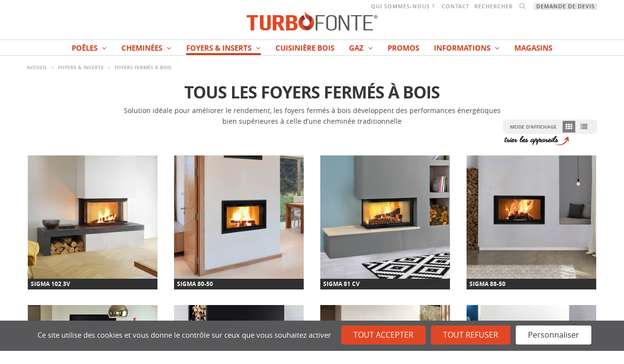

--- FILE ---
content_type: text/html; charset=UTF-8
request_url: https://www.turbofonte.com/produits/tous-les-foyers-fermes-bois
body_size: 12713
content:
<!DOCTYPE html>
<html lang="fr" dir="ltr">
  <head>
    <meta charset="utf-8" />
<noscript><style>form.antibot * :not(.antibot-message) { display: none !important; }</style>
</noscript><meta name="description" content="Solution idéale pour améliorer le rendement, les foyers fermés à bois développent des performances énergétiques bien supérieures à celle d’une cheminée traditionnelle" />
<meta name="keywords" content="Cheminées, Foyers, inserts, poêle à bois, poêle à granulés, gaz" />
<link rel="canonical" href="https://www.turbofonte.com/produits/tous-les-foyers-fermes-bois" />
<meta name="Generator" content="Drupal 9 (https://www.drupal.org)" />
<meta name="MobileOptimized" content="width" />
<meta name="HandheldFriendly" content="true" />
<meta name="viewport" content="width=device-width, initial-scale=1.0" />
<link rel="icon" href="/sites/default/files/favico_turbo_fonte.png" type="image/png" />

    <title>Tous les foyers fermés à bois | TURBO FONTE</title>
    <meta name="p:domain_verify" content="eb53c91ac5cb352d105d5f9e1c873f8a" />
    <link rel="stylesheet" media="all" href="/core/modules/system/css/components/ajax-progress.module.css?t9ktzt" />
<link rel="stylesheet" media="all" href="/core/modules/system/css/components/align.module.css?t9ktzt" />
<link rel="stylesheet" media="all" href="/core/modules/system/css/components/autocomplete-loading.module.css?t9ktzt" />
<link rel="stylesheet" media="all" href="/core/modules/system/css/components/fieldgroup.module.css?t9ktzt" />
<link rel="stylesheet" media="all" href="/core/modules/system/css/components/container-inline.module.css?t9ktzt" />
<link rel="stylesheet" media="all" href="/core/modules/system/css/components/clearfix.module.css?t9ktzt" />
<link rel="stylesheet" media="all" href="/core/modules/system/css/components/details.module.css?t9ktzt" />
<link rel="stylesheet" media="all" href="/core/modules/system/css/components/hidden.module.css?t9ktzt" />
<link rel="stylesheet" media="all" href="/core/modules/system/css/components/item-list.module.css?t9ktzt" />
<link rel="stylesheet" media="all" href="/core/modules/system/css/components/js.module.css?t9ktzt" />
<link rel="stylesheet" media="all" href="/core/modules/system/css/components/nowrap.module.css?t9ktzt" />
<link rel="stylesheet" media="all" href="/core/modules/system/css/components/position-container.module.css?t9ktzt" />
<link rel="stylesheet" media="all" href="/core/modules/system/css/components/progress.module.css?t9ktzt" />
<link rel="stylesheet" media="all" href="/core/modules/system/css/components/reset-appearance.module.css?t9ktzt" />
<link rel="stylesheet" media="all" href="/core/modules/system/css/components/resize.module.css?t9ktzt" />
<link rel="stylesheet" media="all" href="/core/modules/system/css/components/sticky-header.module.css?t9ktzt" />
<link rel="stylesheet" media="all" href="/core/modules/system/css/components/system-status-counter.css?t9ktzt" />
<link rel="stylesheet" media="all" href="/core/modules/system/css/components/system-status-report-counters.css?t9ktzt" />
<link rel="stylesheet" media="all" href="/core/modules/system/css/components/system-status-report-general-info.css?t9ktzt" />
<link rel="stylesheet" media="all" href="/core/modules/system/css/components/tabledrag.module.css?t9ktzt" />
<link rel="stylesheet" media="all" href="/core/modules/system/css/components/tablesort.module.css?t9ktzt" />
<link rel="stylesheet" media="all" href="/core/modules/system/css/components/tree-child.module.css?t9ktzt" />
<link rel="stylesheet" media="all" href="/sites/default/files/css/extra_css_js_1769607642.css?t9ktzt" />
<link rel="stylesheet" media="all" href="/core/modules/views/css/views.module.css?t9ktzt" />
<link rel="stylesheet" media="all" href="/themes/custom/turbofonte/porto/css/bootstrap.css?t9ktzt" />
<link rel="stylesheet" media="all" href="/themes/custom/turbofonte/porto/vendor/font-awesome/css/font-awesome.css?t9ktzt" />
<link rel="stylesheet" media="all" href="/themes/custom/turbofonte/porto/vendor/flexslider/flexslider.css?t9ktzt" />
<link rel="stylesheet" media="all" href="/themes/custom/turbofonte/porto/vendor/prettyPhoto/css/prettyPhoto.css?t9ktzt" />
<link rel="stylesheet" media="all" href="/themes/custom/turbofonte/porto/vendor/circle-flip-slideshow/css/component.css?t9ktzt" />
<link rel="stylesheet" media="all" href="/themes/custom/turbofonte/porto/vendor/magnific-popup/magnific-popup.css?t9ktzt" />
<link rel="stylesheet" media="all" href="/themes/custom/turbofonte/porto/vendor/isotope/jquery.isotope.css?t9ktzt" />
<link rel="stylesheet" media="all" href="/themes/custom/turbofonte/porto/vendor/meanMenu/meanmenu.min.css?t9ktzt" />
<link rel="stylesheet" media="all" href="/themes/custom/turbofonte/porto/css/theme.css?t9ktzt" />
<link rel="stylesheet" media="all" href="/themes/custom/turbofonte/porto/css/drupal-styles.css?t9ktzt" />
<link rel="stylesheet" media="all" href="/themes/custom/turbofonte/porto/css/theme-elements.css?t9ktzt" />
<link rel="stylesheet" media="all" href="/themes/custom/turbofonte/porto/css/theme-animate.css?t9ktzt" />
<link rel="stylesheet" media="all" href="/themes/custom/turbofonte/porto/css/theme-blog.css?t9ktzt" />
<link rel="stylesheet" media="all" href="/themes/custom/turbofonte/porto/css/bootstrap-responsive.css?t9ktzt" />
<link rel="stylesheet" media="all" href="/themes/custom/turbofonte/porto/css/bootstrap-responsive-boxed.css?t9ktzt" />
<link rel="stylesheet" media="all" href="/themes/custom/turbofonte/porto/css/theme-responsive.css?t9ktzt" />
<link rel="stylesheet" media="all" href="/themes/custom/turbofonte/porto/css/fonts.css?t9ktzt" />
<link rel="stylesheet" media="all" href="/themes/custom/turbofonte/porto/css/custom.css?t9ktzt" />
<link rel="stylesheet" media="all" href="/themes/custom/turbofonte/porto/css/menu.css?t9ktzt" />
<link rel="stylesheet" media="all" href="/themes/custom/turbofonte/porto/skins/orange.css?t9ktzt" />
<link rel="stylesheet" media="all" href="/themes/custom/turbofonte/css/styles.css?t9ktzt" />

    
  </head>
  <body class="domain-turbofonte-systonic-com page-taxonomy page-taxonomy-produits page-taxonomy-term page-taxonomy-term-88 path-taxonomy">
        <a href="#main-content" class="visually-hidden focusable skip-link">
      Aller au contenu principal
    </a>
    
      <div class="dialog-off-canvas-main-canvas" data-off-canvas-main-canvas>
      <div class="body">
  <header>
    <div class="container">
      <div id="header-top" class="hidden-phone">
          <div class="region region-header-top">
          
<div id="block-ctxphpheadertopright" class="settings-tray-editable block block-block-content block-block-contenta501a0cd-42c6-483c-bd64-d59516b42577" data-drupal-settingstray="editable">

  <div class="content">

    
          




  
          <nav>
<ul class="nav nav-pills nav-top">
	<li><a href="https://www.turbofonte.com/la_societe_turbo-fonte" rel="noopener" target="_blank" title="TURBO FONTE - Historique">Qui sommes-nous ?</a></li>
	<li><a href="/contactez-nous">Contact</a></li>
	<li class="search">
<div class="search-api-page-block-form-default-search-page search-api-page-block-form search-form search-block-form container-inline settings-tray-editable block block-search-api-page block-search-api-page-form-block" data-drupal-selector="search-api-page-block-form-default-search-page" id="block-searchapipagesearchblockform" data-drupal-settingstray="editable">

  <div class="content">

    
          <form action="/produits/tous-les-foyers-fermes-bois" method="post" id="search-api-page-block-form-default-search-page" accept-charset="UTF-8">
  <div class="js-form-item form-item js-form-type-search form-type-search js-form-item-keys form-item-keys form-no-label">
      <label for="edit-keys" class="visually-hidden">Rechercher
      </label>
        <input title="Saisir les termes à rechercher." data-drupal-selector="edit-keys" type="search" id="edit-keys" name="keys" value="" size="15" maxlength="128" class="form-search" placeholder="Rechercher" />

        </div>
<input autocomplete="off" data-drupal-selector="form-ufnbooniyft2grug1pz0pmwaexc-v-7kgxw8hyhjati" type="hidden" name="form_build_id" value="form-UFNbOoNIYFT2GRUG1Pz0pMWaeXc_V_7KgxW8HYhJatI" />
<input data-drupal-selector="edit-search-api-page-block-form-default-search-page" type="hidden" name="form_id" value="search_api_page_block_form_default_search_page" />
<div data-drupal-selector="edit-actions" class="form-actions js-form-wrapper form-wrapper" id="edit-actions">
<input class="search-form__submit button js-form-submit form-submit" data-drupal-selector="edit-submit" type="submit" id="edit-submit" name="op" value="Rechercher" />

</div>

</form>

    
  </div>

  
</div>
</li>
	<li class="bg-gray"><a href="/formulaire-mon-projet-en-ligne">Demande de devis</a></li>
	<!--
		<li class="phone">
			<span><i class="icon-phone"></i>05 57 26 39 60</span>
		</li>
	-->
</ul>
</nav>

    
  


    
  </div>

  
</div>

      </div>

      </div>
              <div class="logo">
		      <a href="https://www.turbofonte.com/" title="Accueil" rel="home" id="logo">
		        <img src="/sites/default/files/logo-turbofonte-2x.png" alt="" />
		      </a>
        </div>
	        </div>
    <hr class="header hidden-phone" />
    <div>
      <nav>
          <div class="region region-header-menu">
          
<div id="block-system-main-menu" class="block-menu settings-tray-editable block block-system block-system-menu-blockmain" data-drupal-settingstray="editable">

  <div class="content">

    
          
              <ul data-region="header_menu" class="porto-nav sub-menu">
                    <li class="dropdown expanded">
                <a href="/produits/poeles-bois-granules" class="poeles" data-simple-mega-menu="1" title="Poêles" data-drupal-link-system-path="taxonomy/term/26">          
          Poêles
        </a>
                                            <ul class="dropdown-menu porto-nav sub-menu">
                                        <li class="expanded dropdown-submenu">
                <a href="/produits/poeles-granules" data-drupal-link-system-path="taxonomy/term/374">          
          Poêles à granulés
        </a>
                                            <ul class="dropdown-menu porto-nav sub-menu">
                          <li>
                <a href="/produits/poeles-granules-design" title="Poêles à granulés design" data-drupal-link-system-path="taxonomy/term/102">          
          Poêles à granulés design
        </a>
              </li>
                <li>
                <a href="/produits/poeles-granules-avec-sortie-fumee-superieure" title="Poêles à granulés avec sortie fumée supérieure" data-drupal-link-system-path="taxonomy/term/103">          
          Poêles à granulés avec sortie fumée supérieure
        </a>
              </li>
                <li>
                <a href="/produits/poeles-granules-etanches" title="Poêles à granulés étanches" data-drupal-link-system-path="taxonomy/term/81">          
          Poêles à granulés étanches
        </a>
              </li>
                <li>
                <a href="/produits/poeles-granules-etroits" title="Poêles à granulés étroits" data-drupal-link-system-path="taxonomy/term/83">          
          Poêles à granulés étroits
        </a>
              </li>
                <li>
                <a href="/produits/poeles-granules-canalisables" title="Poêles à granulés canalisables" data-drupal-link-system-path="taxonomy/term/82">          
          Poêles à granulés canalisables
        </a>
              </li>
                <li>
                <a href="/produits/tous-les-poeles-granules" title="Tous les poêles à granulés" data-drupal-link-system-path="taxonomy/term/28">          
          Tous les poêles à granulés
        </a>
              </li>
            </ul>
  
                        </li>
                <li class="expanded dropdown-submenu">
                <a href="/produits/poeles-bois" data-drupal-link-system-path="taxonomy/term/373">          
          Poêles à bois
        </a>
                                            <ul class="dropdown-menu porto-nav sub-menu">
                          <li>
                <a href="/produits/poeles-bois-design" title="Poêles à bois design" data-drupal-link-system-path="taxonomy/term/99">          
          Poêles à bois design
        </a>
              </li>
                <li>
                <a href="/produits/poeles-bois-pivotant" data-drupal-link-system-path="taxonomy/term/388">          
          Poêles à bois pivotant
        </a>
              </li>
                <li>
                <a href="/produits/poeles-bois-grandes-buches" title="Poêles à bois tradition" data-drupal-link-system-path="taxonomy/term/100">          
          Poêles à bois grandes bûches
        </a>
              </li>
                <li>
                <a href="/produits/poeles-bois-avec-cotes-vitres" title="Poêles à bois côtés vitrés" data-drupal-link-system-path="taxonomy/term/80">          
          Poêles à bois côtés vitrés
        </a>
              </li>
                <li>
                <a href="/produits/poeles-bois-suspendus" title="Poêles à bois suspendus" data-drupal-link-system-path="taxonomy/term/101">          
          Poêles à bois suspendus
        </a>
              </li>
                <li>
                <a href="/produits/tous-les-poeles-bois" title="Tous les poêles à bois" data-drupal-link-system-path="taxonomy/term/27">          
          Tous les poêles à bois
        </a>
              </li>
            </ul>
  
                        </li>
                <li class="expanded dropdown-submenu">
                <a href="/produits/par-matieres" data-drupal-link-system-path="taxonomy/term/387">          
          Par matières
        </a>
                                            <ul class="dropdown-menu porto-nav sub-menu">
                          <li>
                <a href="/produits/poeles-bois-acier" data-drupal-link-system-path="taxonomy/term/76">          
          Acier
        </a>
              </li>
                <li>
                <a href="/produits/poeles-bois-ceramique" data-drupal-link-system-path="taxonomy/term/77">          
          Céramique
        </a>
              </li>
                <li>
                <a href="/produits/poeles-bois-pierre-ollaire" data-drupal-link-system-path="taxonomy/term/78">          
          Pierre ollaire
        </a>
              </li>
                <li>
                <a href="/produits/poeles-bois-en-fonte" data-drupal-link-system-path="taxonomy/term/79">          
          Fonte
        </a>
              </li>
                <li>
                <a href="/produits/pierre-moka" data-drupal-link-system-path="taxonomy/term/391">          
          Pierre Moka
        </a>
              </li>
                <li>
                <a href="/produits/poeles-bois-pierre-jersey" data-drupal-link-system-path="taxonomy/term/580">          
          Pierre Jersey
        </a>
              </li>
            </ul>
  
                        </li>
              <li>  <a href="/produits/par-matieres">
    




  
          <div class="media">
  




  
            <img src="/sites/default/files/2023-01/menu-poeles-002.jpg" width="351" height="158" alt="Choisir son poêle à bois par matière" loading="lazy" />


    
  


</div>

    
  


  </a>
</li>
        </ul>
  
                        </li>
                <li class="dropdown expanded">
                <a href="/produits/cheminees" title="Cheminées" class="cheminees" data-drupal-link-system-path="taxonomy/term/17">          
          Cheminées
        </a>
                                            <ul class="dropdown-menu porto-nav sub-menu">
                                        <li class="dropdown-submenu">
                <a href="/produits/cheminees-modernes" data-drupal-link-system-path="taxonomy/term/116">          




  
          <div class="media">
  




  
            <img src="/sites/default/files/2023-01/menu-cheminees-01.jpg" width="170" height="115" alt="Cheminées modernes" loading="lazy" />


    
  


</div>

    
  


          Cheminées modernes
        </a>
              </li>
                <li class="dropdown-submenu">
                <a href="/produits/cheminees-dangle" title="Cheminées d&#039;angle" data-drupal-link-system-path="taxonomy/term/117">          




  
          <div class="media">
  




  
            <img src="/sites/default/files/2023-01/menu-cheminees-02.jpg" width="170" height="115" alt="Cheminées d&#039;angle" loading="lazy" />


    
  


</div>

    
  


          Cheminées d&#039;angle
        </a>
              </li>
                <li class="dropdown-submenu">
                <a href="/produits/cheminees-3-cotes-vitres" title="Cheminées d&#039;angle" data-drupal-link-system-path="taxonomy/term/118">          




  
          <div class="media">
  




  
            <img src="/sites/default/files/2023-01/menu-cheminees-03.jpg" width="170" height="115" alt="Cheminées 3 côtés vitrés" loading="lazy" />


    
  


</div>

    
  


          Cheminées 3 côtés vitrés
        </a>
              </li>
                <li class="dropdown-submenu">
                <a href="/produits/cheminees-classiques" title="Cheminées classiques" data-drupal-link-system-path="taxonomy/term/119">          




  
          <div class="media">
  




  
            <img src="/sites/default/files/2023-01/menu-cheminees-04.jpg" width="170" height="115" alt="Cheminées classiques" loading="lazy" />


    
  


</div>

    
  


          Cheminées classiques
        </a>
              </li>
                <li class="dropdown-submenu">
                <a href="/produits/cheminees-rustiques" title="cheminees-classiques" data-drupal-link-system-path="taxonomy/term/120">          




  
          <div class="media">
  




  
            <img src="/sites/default/files/2023-01/menu-cheminees-05.jpg" width="170" height="115" alt="Cheminées rustiques" loading="lazy" />


    
  


</div>

    
  


          Cheminées rustiques
        </a>
              </li>
            </ul>
  
                        </li>
                <li class="dropdown expanded active-trail">
                <a href="/produits/foyers-inserts" class="menu-foyers" data-simple-mega-menu="2" title="Foyers &amp; Inserts" data-drupal-link-system-path="taxonomy/term/20">          
          Foyers &amp; Inserts
        </a>
                                            <ul class="dropdown-menu porto-nav sub-menu">
                                        <li class="expanded active-trail dropdown-submenu">
                <a href="/produits/foyers-fermes-bois" data-drupal-link-system-path="taxonomy/term/379">          
          Foyers fermés à bois
        </a>
                                            <ul class="dropdown-menu porto-nav sub-menu">
                          <li>
                <a href="/produits/foyers-en-fonte" title="Foyers fermés en fonte" data-drupal-link-system-path="taxonomy/term/91">          
          Foyers en fonte
        </a>
              </li>
                <li>
                <a href="/produits/foyers-porte-relevable" title="Foyers à porte relevable" data-drupal-link-system-path="taxonomy/term/92">          
          Foyers à porte relevable
        </a>
              </li>
                <li>
                <a href="/produits/foyers-en-acier" title="Foyers fermés en acier" data-drupal-link-system-path="taxonomy/term/90">          
          Foyers en acier
        </a>
              </li>
                <li>
                <a href="/produits/foyers-dangle" title="Foyers d&#039;angle" data-drupal-link-system-path="taxonomy/term/93">          
          Foyers d&#039;angle
        </a>
              </li>
                <li>
                <a href="/produits/foyers-3-faces-vitrees" title="Foyers 3 faces vitrées" data-drupal-link-system-path="taxonomy/term/94">          
          Foyers 3 faces vitrées
        </a>
              </li>
                <li>
                <a href="/produits/foyers-double-face" title="Foyers double face" data-drupal-link-system-path="taxonomy/term/95">          
          Foyers double face
        </a>
              </li>
                <li class="active-trail">
                <a href="/produits/tous-les-foyers-fermes-bois" title="Tous les foyers fermés à bois" data-drupal-link-system-path="taxonomy/term/88" class="is-active">          
          Tous les foyers fermés à bois
        </a>
              </li>
            </ul>
  
                        </li>
                <li class="expanded dropdown-submenu">
                <a href="/produits/inserts-bois-avec-ventilateur" data-drupal-link-system-path="taxonomy/term/380">          
          Insert à bois avec ventilateurs
        </a>
                                            <ul class="dropdown-menu porto-nav sub-menu">
                          <li>
                <a href="/produits/inserts-en-acier" title="Inserts en acier" data-drupal-link-system-path="taxonomy/term/107">          
          Inserts en acier
        </a>
              </li>
                <li>
                <a href="/produits/inserts-en-fonte" title="Inserts en fonte" data-drupal-link-system-path="taxonomy/term/106">          
          Inserts en fonte
        </a>
              </li>
                <li>
                <a href="/produits/tous-les-inserts-bois-avec-ventilateurs" title="Tous les inserts à bois" data-drupal-link-system-path="taxonomy/term/53">          
          Tous les inserts à bois
        </a>
              </li>
            </ul>
  
                        </li>
                <li class="expanded dropdown-submenu">
                <a href="/produits/inserts-granules" title="Inserts à granulés" data-drupal-link-system-path="taxonomy/term/32">          
          Inserts à granulés
        </a>
                                            <ul class="dropdown-menu porto-nav sub-menu">
                          <li>
                <a href="/produits/inserts-granules" data-drupal-link-system-path="taxonomy/term/32">          
          Foyer fermé à granules
        </a>
              </li>
            </ul>
  
                        </li>
              <li>  <a href="/personnaliser-sa-cheminee">
    




  
          <div class="media">
  




  
            <img src="/sites/default/files/2023-01/menu-inserts-001.jpg" width="351" height="158" alt="Choix de l&#039;insert 1ère étape clé de votre projet" loading="lazy" />


    
  


</div>

    
  


  </a>
</li>
        </ul>
  
                        </li>
                <li>
                <a href="/produits/cuisiniere-bois" title="Cuisinière bois" data-drupal-link-system-path="taxonomy/term/584">          
          Cuisinière bois
        </a>
              </li>
                <li class="dropdown expanded">
                <a href="/produits/gaz" class="menu-gaz" data-simple-mega-menu="3" title="Gaz" data-drupal-link-system-path="taxonomy/term/394">          
          Gaz
        </a>
                                            <ul class="dropdown-menu porto-nav sub-menu">
                                        <li class="expanded dropdown-submenu">
                <a href="/produits/foyers-poele-gaz" data-drupal-link-system-path="taxonomy/term/395">          
          Foyers &amp; Poêle gaz
        </a>
                                            <ul class="dropdown-menu porto-nav sub-menu">
                          <li>
                <a href="/produits/foyers-de-face" data-drupal-link-system-path="taxonomy/term/397">          
          Foyers à gaz de face
        </a>
              </li>
                <li>
                <a href="/produits/foyers-dangle-0" data-drupal-link-system-path="taxonomy/term/398">          
          Foyers à gaz d&#039;angle
        </a>
              </li>
                <li>
                <a href="/produits/foyers-3-vitres" data-drupal-link-system-path="taxonomy/term/399">          
          Foyers à gaz 3 vitres
        </a>
              </li>
                <li>
                <a href="/produits/foyers-double-face-0" data-drupal-link-system-path="taxonomy/term/400">          
          Foyers à gaz double face
        </a>
              </li>
                <li>
                <a href="/produits/foyers-epi" data-drupal-link-system-path="taxonomy/term/401">          
          Foyers à gaz épi
        </a>
              </li>
                <li>
                <a href="/produits/foyer-4-faces" data-drupal-link-system-path="taxonomy/term/402">          
          Foyer à gaz 4 faces
        </a>
              </li>
                <li>
                <a href="/produits/poele-gaz" data-drupal-link-system-path="taxonomy/term/396">          
          Poêle Gaz
        </a>
              </li>
                <li>
                <a href="/produits/tous-les-foyers-gaz" data-drupal-link-system-path="taxonomy/term/403">          
          Tous les foyers et poêle gaz
        </a>
              </li>
            </ul>
  
                        </li>
              <li>  <a href="/finitions-des-foyers-gaz">
    




  
          <div class="media">
  




  
            <img src="/sites/default/files/2023-01/menu-gaz-001.jpg" width="651" height="158" alt="Finitions des appareils gaz" loading="lazy" />


    
  


</div>

    
  


  </a>
</li>
        </ul>
  
                        </li>
                <li>
                <a href="/offres-du-moment" data-drupal-link-system-path="node/2767">          
          Promos
        </a>
              </li>
                <li class="dropdown expanded">
                <a href="/infos" title="INFORMATIONS" data-drupal-link-system-path="taxonomy/term/573">          
          INFORMATIONS
        </a>
                                            <ul class="dropdown-menu porto-nav sub-menu">
                                        <li class="menu-firstchild expanded dropdown-submenu">
                <a href="/tags/nouveautes">          
          ACTUALITES
        </a>
                                            <ul class="dropdown-menu porto-nav sub-menu">
                          <li>
                <a href="/tags/nouveautes" data-drupal-link-system-path="taxonomy/term/5">          
          Quoi de neuf ?
        </a>
              </li>
                <li>
                <a href="/categorie-articles/la-presse-parle-de-nous" data-drupal-link-system-path="taxonomy/term/377">          
          La presse parle de nous
        </a>
              </li>
                <li>
                <a href="/espace-presse" data-drupal-link-system-path="node/4436">          
          Contact Presse
        </a>
              </li>
            </ul>
  
                        </li>
                <li class="expanded dropdown-submenu">
                <a href="/documentations" title="Documentations techniques et commerciales" data-drupal-link-system-path="taxonomy/term/575">          
          DOCUMENTATIONS
        </a>
                                            <ul class="dropdown-menu porto-nav sub-menu">
                          <li>
                <a href="/turbo-fonte-nos-catalogues" data-drupal-link-system-path="node/2226">          
          Catalogues
        </a>
              </li>
                <li>
                <a href="https://www.turbofonte.com/videos" data-drupal-link-system-path="node/2222">          
          Vidéos Produits
        </a>
              </li>
                <li>
                <a href="/tutoriels_videos" data-drupal-link-system-path="node/4353">          
          Tutoriels vidéos
        </a>
              </li>
                <li>
                <a href="/avantages-fonte" title="La fonte : un matériau, des avantages" data-drupal-link-system-path="node/4596">          
          La fonte : des avantages
        </a>
              </li>
                <li>
                <a href="/logo/le-label-flamme-verte" data-drupal-link-system-path="taxonomy/term/33">          
          Flamme verte
        </a>
              </li>
                <li>
                <a href="/notices-turbo-fonte" title="Notices des appareils TURBO FONTE" data-drupal-link-system-path="node/4610">          
          Notices
        </a>
              </li>
            </ul>
  
                        </li>
                <li class="expanded dropdown-submenu">
                <a href="https://www.turbofonte.com/nos-technologies" data-drupal-link-system-path="node/2225">          
          NOS TECHNOLOGIES
        </a>
                                            <ul class="dropdown-menu porto-nav sub-menu">
                          <li>
                <a href="/logo/la-technologie-efficiens" data-drupal-link-system-path="taxonomy/term/51">          
          La technologie EFFICIENS
        </a>
              </li>
                <li>
                <a href="/logo/ecc-essentiel-compact-connecte" data-drupal-link-system-path="taxonomy/term/583">          
          Technologie ECC
        </a>
              </li>
                <li>
                <a href="/logo/laccumulation-de-chaleur" data-drupal-link-system-path="taxonomy/term/582">          
          L&#039;accumulation en pierre ollaire
        </a>
              </li>
                <li>
                <a href="https://www.turbofonte.com/logo/allure-connect">          
          ALLURE CONNECT
        </a>
              </li>
                <li>
                <a href="https://www.turbofonte.com/taxonomy/term/581">          
          EASY CONNECT
        </a>
              </li>
                <li>
                <a href="/logo/vitre-claire" title="Vitre Claire" data-drupal-link-system-path="taxonomy/term/39">          
          Vitre Claire
        </a>
              </li>
                <li>
                <a href="/logo/glissair" data-drupal-link-system-path="taxonomy/term/437">          
          Gliss&#039;air
        </a>
              </li>
            </ul>
  
                        </li>
                <li class="expanded dropdown-submenu">
                <a href="/personnalisations" data-drupal-link-system-path="node/4774">          
          PERSONNALISATIONS
        </a>
                                            <ul class="dropdown-menu porto-nav sub-menu">
                          <li>
                <a href="https://www.turbofonte.com/famille-jazz" title="Découvrez la gamme JAZZ, l’alliance du design et de la performance." data-drupal-link-system-path="node/4823">          
          LA FAMILLE JAZZ
        </a>
              </li>
                <li>
                <a href="https://www.turbofonte.com/personnalisez-votre-karl" title="Personnalisation du KARL">          
          LA FAMILLE KARL
        </a>
              </li>
                <li>
                <a href="https://www.turbofonte.com/actualites/la-famille-mably" title="Découvrez la Famille MABLY, des poêles à bois puissants, personnalisables..." data-drupal-link-system-path="node/4310">          
          LA FAMILLE MABLY
        </a>
              </li>
                <li>
                <a href="/finitions-quels-materiaux" data-drupal-link-system-path="node/2233">          
          Les matériaux de finition
        </a>
              </li>
                <li>
                <a href="/logo/la-banquette-koncept" data-drupal-link-system-path="taxonomy/term/560">          
          Banquettes Koncept
        </a>
              </li>
                <li>
                <a href="https://www.turbofonte.com/Gustave" title="banquette Gustave" data-drupal-link-system-path="node/4680">          
          Banquette Gustave
        </a>
              </li>
            </ul>
  
                        </li>
                <li class="expanded dropdown-submenu">
                <a href="/dispositions-fiscales" title="DISPOSITIONS FISCALES" data-drupal-link-system-path="taxonomy/term/579">          
          DISPOSITIONS FISCALES
        </a>
                                            <ul class="dropdown-menu porto-nav sub-menu">
                          <li>
                <a href="/logo/ma-prime-renov" data-drupal-link-system-path="taxonomy/term/40">          
          Ma prime renov&#039;
        </a>
              </li>
                <li>
                <a href="/tva-reduite" data-drupal-link-system-path="node/2223">          
          TVA réduite
        </a>
              </li>
                <li>
                <a href="/eco-pret-taux-zero-eco-ptz" data-drupal-link-system-path="node/2224">          
          Eco-prêt à taux zéro
        </a>
              </li>
                <li>
                <a href="/le-certificat-economie-denergie-cee" data-drupal-link-system-path="node/4395">          
          PRIME CEE
        </a>
              </li>
                <li>
                <a href="/les-subventions-et-aides-locales" data-drupal-link-system-path="node/4767">          
          Les subventions et aides locales
        </a>
              </li>
            </ul>
  
                        </li>
                <li class="expanded dropdown-submenu">
                <a href="/categorie-articles/conseils-pratiques" data-drupal-link-system-path="taxonomy/term/385">          
          QUESTIONS PRATIQUES
        </a>
                                            <ul class="dropdown-menu porto-nav sub-menu">
                          <li>
                <a href="/categorie-articles/conseils-pratiques" data-drupal-link-system-path="taxonomy/term/385">          
          Conseils
        </a>
              </li>
                <li>
                <a href="/quel-bois-utiliser" data-drupal-link-system-path="node/2236">          
          Quel bois utiliser ?
        </a>
              </li>
                <li>
                <a href="/bois-ou-granules" data-drupal-link-system-path="node/2241">          
          Bois ou Granulés ?
        </a>
              </li>
                <li>
                <a href="https://www.turbofonte.com/comment-allumer-son-feu-la-technique-de-lallumage-inverse" data-drupal-link-system-path="node/4385">          
          Comment allumer son feu ?
        </a>
              </li>
                <li>
                <a href="/tout-savoir-sur-le-ramonage-de-cheminee-et-de-poele" data-drupal-link-system-path="node/4518">          
          Le Ramonage
        </a>
              </li>
                <li>
                <a href="/glossaire" data-drupal-link-system-path="node/4235">          
          Glossaire
        </a>
              </li>
                <li>
                <a href="/reparabilite-la-garantie-turbo-fonte" data-drupal-link-system-path="node/4831">          
          La Garantie TURBO FONTE
        </a>
              </li>
            </ul>
  
                        </li>
            </ul>
  
                        </li>
                <li>
                <a href="https://magasins.turbofonte.com/">          
          magasins
        </a>
              </li>
            </ul>
  


    
  </div>

  
</div>

      </div>

      </nav>
    </div>
	</header>

  

	<div role="main" class="main">

          
<section id="block-filsdariane" class="settings-tray-editable page-top breadcrumb-wrap block block-system block-system-breadcrumb-block" data-drupal-settingstray="editable">

  <div class="container">

    
            <div id="breadcrumbs">
    <ul class="breadcrumb">
          <li>
                          <a href="/">Accueil</a>
              </li>
          <li>
                  <span class="divider">&gt;</span>
                          <a href="/produits/foyers-inserts">Foyers &amp; Inserts</a>
              </li>
          <li>
                  <span class="divider">&gt;</span>
                          <a href="/produits/foyers-fermes-bois">Foyers fermés à bois</a>
              </li>
        </ul>
  </div>

    
  </div>

  
</section>

	  
    

    

	  <div id="content" class="content full">
	    <div class="container">

	      <div class="row">

          
					<div class="span12">

            

            
            
                          <h1 class="title">Tous les foyers fermés à bois</h1>
            
                            <div class="region region-content">
          <div id="block-system-main" class="block block-system">
      <div class="content">
              <div data-drupal-messages-fallback class="hidden"></div>  <div class="taxonomy-term-description">




  
          <p class="rtecenter">Solution idéale pour améliorer le rendement, les foyers fermés à bois développent des performances énergétiques<br />
bien supérieures à celle d’une cheminée traditionnelle</p>

    
  


</div>

<div class="tds-mv pills">
  <div class="display-mode">
    <div class="legend">mode d'affichage</div>
    <ul class="nav nav-pills">
      <li class="active"><a href="#thumbnail" title="mode photos" data-toggle="pill"><i class="icon-th"></i><span>thumbnail</span></a></li>
      <li><a href="#list" title="mode liste" data-toggle="pill"><i class="icon-list"></i><span>list</span></a></li>
    </ul>
  </div>
  <div class="tab-content">

    <div class="tab-pane active" id="thumbnail">
      <div class="view view-catalogue view-id-catalogue view-display-id-thumbnail">
        <div class="row">
  
  <ul class="portfolio-list">

          <li class="span3"><div class="product-slide">
  <a href="https://www.turbofonte.com/foyers-inserts/sigma-102-3v?list_tid=33" class="thumbnail thumb-info">
    




  
            <img loading="lazy" src="/sites/default/files/styles/miniature/public/2025-12/cheminee-victoria-sigma102-3v.jpg?itok=FXu9cRJl" width="300" height="285" alt="Victoria" />



    
  


    <span class="thumb-info-title">




  
          SIGMA 102 3V
    
  

</span>
  </a>
  <div class="group-tooltip">
          <div class="property">
        <span class="label-inline label">Longueur des bûches:&nbsp;</span>




  
          jusqu&#039;à 60 cm
    
  


      </div>
    
          <div class="property">
        <span class="label-inline label">Puissance nominale:&nbsp;</span>




  
          9.90 kW
    
  


      </div>
    
          <div class="property">
        <span class="label-inline label">Dimensions (LxPxH):&nbsp;</span>




  
          95,7 x 56 x 127 (+5) cm
    
  


      </div>
      </div>
</div>
</li>
          <li class="span3"><div class="product-slide">
  <a href="https://www.turbofonte.com/foyers-inserts/sigma-80-50?list_tid=33" class="thumbnail thumb-info">
    




  
            <img loading="lazy" src="/sites/default/files/styles/miniature/public/2025-06/sigma-80-50.jpg?itok=ZkNDhDo7" width="300" height="285" alt="SIGMA 80-50" />



    
  


    <span class="thumb-info-title">




  
          SIGMA 80-50
    
  

</span>
  </a>
  <div class="group-tooltip">
          <div class="property">
        <span class="label-inline label">Longueur des bûches:&nbsp;</span>




  
          jusqu&#039;à 60 cm
    
  


      </div>
    
          <div class="property">
        <span class="label-inline label">Puissance nominale:&nbsp;</span>




  
          11.10 kW
    
  


      </div>
    
          <div class="property">
        <span class="label-inline label">Dimensions (LxPxH):&nbsp;</span>




  
          76 x 43 x 96 cm
    
  


      </div>
      </div>
</div>
</li>
          <li class="span3"><div class="product-slide">
  <a href="https://www.turbofonte.com/foyers-inserts/sigma-81-cv?list_tid=33" class="thumbnail thumb-info">
    




  
            <img loading="lazy" src="/sites/default/files/styles/miniature/public/2025-06/sigma-81-cv.jpg?itok=FyuA-ReY" width="300" height="285" alt="SIGMA 81 CV" />



    
  


    <span class="thumb-info-title">




  
          SIGMA 81 CV
    
  

</span>
  </a>
  <div class="group-tooltip">
          <div class="property">
        <span class="label-inline label">Longueur des bûches:&nbsp;</span>




  
          jusqu&#039;à 60 cm
    
  


      </div>
    
          <div class="property">
        <span class="label-inline label">Puissance nominale:&nbsp;</span>




  
          12.60 kW
    
  


      </div>
    
          <div class="property">
        <span class="label-inline label">Dimensions (LxPxH):&nbsp;</span>




  
          87,5 x 46,9 x 114,6 cm
    
  


      </div>
      </div>
</div>
</li>
          <li class="span3"><div class="product-slide">
  <a href="https://www.turbofonte.com/foyers-inserts/sigma-88-50?list_tid=33" class="thumbnail thumb-info">
    




  
            <img loading="lazy" src="/sites/default/files/styles/miniature/public/2025-12/cheminee-sigma88-50-cadre4f.jpg?itok=B9aTI69T" width="300" height="285" alt="Sigma 88-50" />



    
  


    <span class="thumb-info-title">




  
          SIGMA 88-50
    
  

</span>
  </a>
  <div class="group-tooltip">
          <div class="property">
        <span class="label-inline label">Longueur des bûches:&nbsp;</span>




  
          jusqu&#039;à 60 cm
    
  


      </div>
    
          <div class="property">
        <span class="label-inline label">Puissance nominale:&nbsp;</span>




  
          9.00 kW
    
  


      </div>
    
          <div class="property">
        <span class="label-inline label">Dimensions (LxPxH):&nbsp;</span>




  
          118,4 x 54,5 x 133 cm
    
  


      </div>
      </div>
</div>
</li>
          <li class="span3"><div class="product-slide">
  <a href="https://www.turbofonte.com/foyers-inserts/foyer-alpha-70-60?list_tid=33" class="thumbnail thumb-info">
    




  
            <img loading="lazy" src="/sites/default/files/styles/miniature/public/2025-06/foyer-alpha-70-60.jpg?itok=40fPy0xZ" width="300" height="285" alt="ALPHA 70-60" />



    
  


    <span class="thumb-info-title">




  
          Foyer ALPHA 70-60
    
  

</span>
  </a>
  <div class="group-tooltip">
          <div class="property">
        <span class="label-inline label">Longueur des bûches:&nbsp;</span>




  
          Jusqu&#039;à 50 cm
    
  


      </div>
    
          <div class="property">
        <span class="label-inline label">Puissance nominale:&nbsp;</span>




  
          8.50 kW
    
  


      </div>
    
          <div class="property">
        <span class="label-inline label">Dimensions (LxPxH):&nbsp;</span>




  
          70 x 42 x 60 cm
    
  


      </div>
      </div>
</div>
</li>
          <li class="span3"><div class="product-slide">
  <a href="https://www.turbofonte.com/foyers-inserts/foyer-alpha-80-60?list_tid=33" class="thumbnail thumb-info">
    




  
            <img loading="lazy" src="/sites/default/files/styles/miniature/public/2024-03/foyer-alpha-miniature-produit-site-tf_0.jpg?itok=lZRf0xiT" width="300" height="285" alt="Foyer à bois - ALPHA 80-60 Turbo Fonte" />



    
  


    <span class="thumb-info-title">




  
          Foyer ALPHA 80-60
    
  

</span>
  </a>
  <div class="group-tooltip">
          <div class="property">
        <span class="label-inline label">Longueur des bûches:&nbsp;</span>




  
          Jusqu&#039;à 50 cm
    
  


      </div>
    
          <div class="property">
        <span class="label-inline label">Puissance nominale:&nbsp;</span>




  
          8.50 kW
    
  


      </div>
    
          <div class="property">
        <span class="label-inline label">Dimensions (LxPxH):&nbsp;</span>




  
          80 x 43 x 60 cm
    
  


      </div>
      </div>
</div>
</li>
          <li class="span3"><div class="product-slide">
  <a href="https://www.turbofonte.com/foyers-inserts/sigma-70-50?list_tid=33" class="thumbnail thumb-info">
    




  
            <img loading="lazy" src="/sites/default/files/styles/miniature/public/2025-06/sigma-70-50.jpg?itok=WXnRhZGQ" width="300" height="285" alt="SIGMA 70-50" />



    
  


    <span class="thumb-info-title">




  
          SIGMA 70-50
    
  

</span>
  </a>
  <div class="group-tooltip">
          <div class="property">
        <span class="label-inline label">Longueur des bûches:&nbsp;</span>




  
          jusqu&#039;à 50 cm
    
  


      </div>
    
          <div class="property">
        <span class="label-inline label">Puissance nominale:&nbsp;</span>




  
          11.00 kW
    
  


      </div>
    
          <div class="property">
        <span class="label-inline label">Dimensions (LxPxH):&nbsp;</span>




  
          70 x 49 x 96 cm
    
  


      </div>
      </div>
</div>
</li>
          <li class="span3"><div class="product-slide">
  <a href="https://www.turbofonte.com/foyers-inserts/sigma-73-cv?list_tid=33" class="thumbnail thumb-info">
    




  
            <img loading="lazy" src="/sites/default/files/styles/miniature/public/2025-06/sigma-73-cv.jpg?itok=TSB6zUQL" width="300" height="285" alt="SIGMA 73 CV" />



    
  


    <span class="thumb-info-title">




  
          SIGMA 73 CV
    
  

</span>
  </a>
  <div class="group-tooltip">
          <div class="property">
        <span class="label-inline label">Longueur des bûches:&nbsp;</span>




  
          jusqu&#039;à 50 cm
    
  


      </div>
    
          <div class="property">
        <span class="label-inline label">Puissance nominale:&nbsp;</span>




  
          10.40 kW
    
  


      </div>
    
          <div class="property">
        <span class="label-inline label">Dimensions (LxPxH):&nbsp;</span>




  
          71,5 x 46,9 x 144,6 cm
    
  


      </div>
      </div>
</div>
</li>
          <li class="span3"><div class="product-slide">
  <a href="https://www.turbofonte.com/foyers-inserts/sigma-70-df?list_tid=33" class="thumbnail thumb-info">
    




  
            <img loading="lazy" src="/sites/default/files/styles/miniature/public/2025-07/sigma_70-df-miniature.jpg?itok=fzhYf4zI" width="300" height="285" alt="Foyer - SIGMA 70 DF - TURBO FONTE" />



    
  


    <span class="thumb-info-title">




  
          SIGMA 70 DF
    
  

</span>
  </a>
  <div class="group-tooltip">
          <div class="property">
        <span class="label-inline label">Longueur des bûches:&nbsp;</span>




  
          jusqu&#039;à 50 cm
    
  


      </div>
    
          <div class="property">
        <span class="label-inline label">Puissance nominale:&nbsp;</span>




  
          9.00 kW
    
  


      </div>
    
          <div class="property">
        <span class="label-inline label">Dimensions (LxPxH):&nbsp;</span>




  
          69,9 x 52,5 x 107,8 cm
    
  


      </div>
      </div>
</div>
</li>
          <li class="span3"><div class="product-slide">
  <a href="https://www.turbofonte.com/foyers-inserts/sigma-72-cv?list_tid=33" class="thumbnail thumb-info">
    




  
            <img loading="lazy" src="/sites/default/files/styles/miniature/public/2025-06/sigma-72-cv.jpg?itok=zTnRNHui" width="300" height="285" alt="SIGMA 72 CV" />



    
  


    <span class="thumb-info-title">




  
          SIGMA 72 CV
    
  

</span>
  </a>
  <div class="group-tooltip">
          <div class="property">
        <span class="label-inline label">Longueur des bûches:&nbsp;</span>




  
          jusqu&#039;à 50 cm
    
  


      </div>
    
          <div class="property">
        <span class="label-inline label">Puissance nominale:&nbsp;</span>




  
          9.10 kW
    
  


      </div>
    
          <div class="property">
        <span class="label-inline label">Dimensions (LxPxH):&nbsp;</span>




  
          70 x 39,1 x 98,3 cm
    
  


      </div>
      </div>
</div>
</li>
          <li class="span3"><div class="product-slide">
  <a href="https://www.turbofonte.com/foyers-inserts/sigma-88-50-df?list_tid=33" class="thumbnail thumb-info">
    




  
            <img loading="lazy" src="/sites/default/files/styles/miniature/public/2025-06/sigma-88-50-df.jpg?itok=83wWoGfU" width="300" height="285" alt="SIGMA 88-50 DF" />



    
  


    <span class="thumb-info-title">




  
          SIGMA 88-50 DF
    
  

</span>
  </a>
  <div class="group-tooltip">
          <div class="property">
        <span class="label-inline label">Longueur des bûches:&nbsp;</span>




  
          jusqu&#039;à 60 cm
    
  


      </div>
    
          <div class="property">
        <span class="label-inline label">Puissance nominale:&nbsp;</span>




  
          11.60 kW
    
  


      </div>
    
          <div class="property">
        <span class="label-inline label">Dimensions (LxPxH):&nbsp;</span>




  
          118,6 x 66,5 x 143 cm
    
  


      </div>
      </div>
</div>
</li>
          <li class="span3"><div class="product-slide">
  <a href="https://www.turbofonte.com/foyers-inserts/sigma-88-66?list_tid=33" class="thumbnail thumb-info">
    




  
            <img loading="lazy" src="/sites/default/files/styles/miniature/public/2025-06/sigma-88-66.jpg?itok=4Nu0ukr5" width="300" height="285" alt="SIGMA 88-66" />



    
  


    <span class="thumb-info-title">




  
          SIGMA 88-66
    
  

</span>
  </a>
  <div class="group-tooltip">
          <div class="property">
        <span class="label-inline label">Longueur des bûches:&nbsp;</span>




  
          jusqu&#039;à 60 cm
    
  


      </div>
    
          <div class="property">
        <span class="label-inline label">Puissance nominale:&nbsp;</span>




  
          10.60 kW
    
  


      </div>
    
          <div class="property">
        <span class="label-inline label">Dimensions (LxPxH):&nbsp;</span>




  
          118,4 x 55,5 x 164,7 cm
    
  


      </div>
      </div>
</div>
</li>
          <li class="span3"><div class="product-slide">
  <a href="https://www.turbofonte.com/foyers-inserts/sigma-79-cv?list_tid=33" class="thumbnail thumb-info">
    




  
            <img loading="lazy" src="/sites/default/files/styles/miniature/public/2025-09/sigma-79-cv.jpg?itok=7Q2LuhfM" width="300" height="285" alt="SIGMA 79 CV" />



    
  


    <span class="thumb-info-title">




  
          SIGMA 79 CV
    
  

</span>
  </a>
  <div class="group-tooltip">
          <div class="property">
        <span class="label-inline label">Longueur des bûches:&nbsp;</span>




  
          jusqu&#039;à 50 cm
    
  


      </div>
    
          <div class="property">
        <span class="label-inline label">Puissance nominale:&nbsp;</span>




  
          10.40 kW
    
  


      </div>
    
          <div class="property">
        <span class="label-inline label">Dimensions (LxPxH):&nbsp;</span>




  
          876 x 62,6 x 135,2 cm
    
  


      </div>
      </div>
</div>
</li>
          <li class="span3"><div class="product-slide">
  <a href="https://www.turbofonte.com/foyers-inserts/sigma-87-3v?list_tid=33" class="thumbnail thumb-info">
    




  
            <img loading="lazy" src="/sites/default/files/styles/miniature/public/2025-12/cheminee-sigma87-3v-cadre4f.jpg?itok=m4WCzSis" width="300" height="285" alt="SIGMA 87 3V" />



    
  


    <span class="thumb-info-title">




  
          SIGMA 87 3V
    
  

</span>
  </a>
  <div class="group-tooltip">
          <div class="property">
        <span class="label-inline label">Longueur des bûches:&nbsp;</span>




  
          jusqu&#039;à 45 cm
    
  


      </div>
    
          <div class="property">
        <span class="label-inline label">Puissance nominale:&nbsp;</span>




  
          7.80 kW
    
  


      </div>
    
          <div class="property">
        <span class="label-inline label">Dimensions (LxPxH):&nbsp;</span>




  
          80,7 x 56 x 134,2 (+4,5) cm
    
  


      </div>
      </div>
</div>
</li>
          <li class="span3"><div class="product-slide">
  <a href="https://www.turbofonte.com/foyers-inserts/sigma-64-epi?list_tid=33" class="thumbnail thumb-info">
    




  
            <img loading="lazy" src="/sites/default/files/styles/miniature/public/2025-06/sigma-64-epi.jpg?itok=pz4WPfPa" width="300" height="285" alt="SIGMA 64 EPI" />



    
  


    <span class="thumb-info-title">




  
          SIGMA 64 EPI
    
  

</span>
  </a>
  <div class="group-tooltip">
          <div class="property">
        <span class="label-inline label">Longueur des bûches:&nbsp;</span>




  
          jusqu&#039;à 60 cm
    
  


      </div>
    
          <div class="property">
        <span class="label-inline label">Puissance nominale:&nbsp;</span>




  
          10.00 kW
    
  


      </div>
    
          <div class="property">
        <span class="label-inline label">Dimensions (LxPxH):&nbsp;</span>




  
          58,2 x 95 x 138,3 (+5) cm
    
  


      </div>
      </div>
</div>
</li>
          <li class="span3"><div class="product-slide">
  <a href="https://www.turbofonte.com/foyers-inserts/sigma-95-cv?list_tid=33" class="thumbnail thumb-info">
    




  
            <img loading="lazy" src="/sites/default/files/styles/miniature/public/2025-06/sigma-95-cv.jpg?itok=tw2zIdWC" width="300" height="285" alt="SIGMA 95 CV" />



    
  


    <span class="thumb-info-title">




  
          SIGMA 95 CV
    
  

</span>
  </a>
  <div class="group-tooltip">
          <div class="property">
        <span class="label-inline label">Longueur des bûches:&nbsp;</span>




  
          jusqu&#039;à 60 cm
    
  


      </div>
    
          <div class="property">
        <span class="label-inline label">Puissance nominale:&nbsp;</span>




  
          12.60 kW
    
  


      </div>
    
          <div class="property">
        <span class="label-inline label">Dimensions (LxPxH):&nbsp;</span>




  
          103,6 x 62,6 x 135,2 (+5) cm
    
  


      </div>
      </div>
</div>
</li>
          <li class="span3"><div class="product-slide">
  <a href="https://www.turbofonte.com/foyers-inserts/sigma-110-50?list_tid=33" class="thumbnail thumb-info">
    




  
            <img loading="lazy" src="/sites/default/files/styles/miniature/public/2025-06/sigma-110-50.jpg?itok=vnYth0rP" width="300" height="285" alt="SIGMA 110-50" />



    
  


    <span class="thumb-info-title">




  
          SIGMA 110-50
    
  

</span>
  </a>
  <div class="group-tooltip">
          <div class="property">
        <span class="label-inline label">Longueur des bûches:&nbsp;</span>




  
          jusqu&#039;à 60 cm
    
  


      </div>
    
          <div class="property">
        <span class="label-inline label">Puissance nominale:&nbsp;</span>




  
          15.80 kW
    
  


      </div>
    
          <div class="property">
        <span class="label-inline label">Dimensions (LxPxH):&nbsp;</span>




  
          140,4 x 54,5 x 133 (+5) cm
    
  


      </div>
      </div>
</div>
</li>
          <li class="span3"><div class="product-slide">
  <a href="https://www.turbofonte.com/foyers-inserts/vita-70?list_tid=33" class="thumbnail thumb-info">
    




  
            <img loading="lazy" src="/sites/default/files/styles/miniature/public/thumbnails/image/300x285_foyers_vita-700.jpg?itok=WN1B31xK" width="300" height="285" alt="Foyer VITA 70" />



    
  


    <span class="thumb-info-title">




  
          VITA 70
    
  

</span>
  </a>
  <div class="group-tooltip">
          <div class="property">
        <span class="label-inline label">Longueur des bûches:&nbsp;</span>




  
          jusqu&#039;à 50 cm
    
  


      </div>
    
          <div class="property">
        <span class="label-inline label">Puissance nominale:&nbsp;</span>




  
          8.50 kW
    
  


      </div>
    
          <div class="property">
        <span class="label-inline label">Dimensions (LxPxH):&nbsp;</span>




  
          70 x 61 x 40 cm
    
  


      </div>
      </div>
</div>
</li>
          <li class="span3"><div class="product-slide">
  <a href="https://www.turbofonte.com/foyers-inserts/vita-80?list_tid=33" class="thumbnail thumb-info">
    




  
            <img loading="lazy" src="/sites/default/files/styles/miniature/public/2025-01/vita-80-miniature-produit-site-tf_1.jpg?itok=glla4IBb" width="300" height="285" alt="VITA 80 - Turbo Fonte - Foyer" />



    
  


    <span class="thumb-info-title">




  
          VITA 80
    
  

</span>
  </a>
  <div class="group-tooltip">
          <div class="property">
        <span class="label-inline label">Longueur des bûches:&nbsp;</span>




  
          jusqu&#039;à 60 cm
    
  


      </div>
    
    
          <div class="property">
        <span class="label-inline label">Dimensions (LxPxH):&nbsp;</span>




  
          80 x 40 x 62 cm
    
  


      </div>
      </div>
</div>
</li>
          <li class="span3"><div class="product-slide">
  <a href="https://www.turbofonte.com/foyers-inserts/vita-90?list_tid=33" class="thumbnail thumb-info">
    




  
            <img loading="lazy" src="/sites/default/files/styles/miniature/public/2025-06/vita-90_0.jpg?itok=bN1CyHuJ" width="300" height="285" alt="VITA 90" />



    
  


    <span class="thumb-info-title">




  
          VITA 90
    
  

</span>
  </a>
  <div class="group-tooltip">
          <div class="property">
        <span class="label-inline label">Longueur des bûches:&nbsp;</span>




  
          jusqu&#039;à 60 cm
    
  


      </div>
    
    
          <div class="property">
        <span class="label-inline label">Dimensions (LxPxH):&nbsp;</span>




  
          90 x 40 x 61 cm
    
  


      </div>
      </div>
</div>
</li>
          <li class="span3"><div class="product-slide">
  <a href="https://www.turbofonte.com/foyers-inserts/sigma-66-50?list_tid=33" class="thumbnail thumb-info">
    




  
            <img loading="lazy" src="/sites/default/files/styles/miniature/public/2025-06/sigma-66-50.jpg?itok=HSz0kaEM" width="300" height="285" alt="SIGMA 66-50" />



    
  


    <span class="thumb-info-title">




  
          SIGMA 66-50
    
  

</span>
  </a>
  <div class="group-tooltip">
          <div class="property">
        <span class="label-inline label">Longueur des bûches:&nbsp;</span>




  
          jusqu&#039;à 50 cm
    
  


      </div>
    
          <div class="property">
        <span class="label-inline label">Puissance nominale:&nbsp;</span>




  
          7.80 kW
    
  


      </div>
    
          <div class="property">
        <span class="label-inline label">Dimensions (LxPxH):&nbsp;</span>




  
          96 x 55 x 133 cm
    
  


      </div>
      </div>
</div>
</li>
    
  </ul>

</div>

              </div>
    </div>

    <div class="tab-pane" id="list">
      <div class="js-view-dom-id-e4d2085efc05746de4e322acb196f007f8f322895f08f38af816e83c7d601d41 view view-catalogue view-id-catalogue view-display-id-list">
  <table class="views-table cols-7 sticky-enabled">
        <thead>
      <tr>
                                                  <th class="views-field views-field-field-vignette" scope="col"></th>
                                                  <th id="view-title-table-column" class="views-field views-field-title is-active" scope="col"><a href="?order=title&amp;sort=desc" title="trier par Nom" rel="nofollow">Nom<span class="tablesort tablesort--desc">
  <span class="visually-hidden">
    Trier par ordre décroissant
      </span>
</span>
</a></th>
                                                  <th id="view-field-puissance-affichee-table-column" class="views-field views-field-field-puissance-affichee" scope="col"><a href="?order=field_puissance_affichee&amp;sort=asc" title="trier par Puissance nominale" rel="nofollow">Puissance nominale</a></th>
                                                  <th id="view-field-largeur-table-column" class="views-field views-field-field-largeur" scope="col"><a href="?order=field_largeur&amp;sort=asc" title="trier par Largeur" rel="nofollow">Largeur</a></th>
                                                  <th id="view-field-longueur-des-buches-table-column" class="views-field views-field-field-longueur-des-buches" scope="col"><a href="?order=field_longueur_des_buches&amp;sort=asc" title="trier par Longueur des bûches" rel="nofollow">Longueur des bûches</a></th>
                                                  <th id="view-field-cheminees-table-column" class="views-field views-field-field-cheminees" scope="col">Cheminée adaptée</th>
                                                  <th class="views-field views-field-view-node" scope="col"></th>
              </tr>
    </thead>
    <tbody>
          <tr>
                                                                                        <td class="views-field views-field-field-vignette">  <img loading="lazy" src="/sites/default/files/styles/miniature/public/2025-06/foyer-alpha-70-60.jpg?itok=40fPy0xZ" width="300" height="285" alt="ALPHA 70-60" />


          </td>
                                                                                        <td headers="view-title-table-column" class="views-field views-field-title is-active">Foyer ALPHA 70-60          </td>
                                                                                        <td headers="view-field-puissance-affichee-table-column" class="views-field views-field-field-puissance-affichee">8.50 kW          </td>
                                                                                        <td headers="view-field-largeur-table-column" class="views-field views-field-field-largeur">700 mm          </td>
                                                                                        <td headers="view-field-longueur-des-buches-table-column" class="views-field views-field-field-longueur-des-buches">Jusqu&#039;à 50 cm          </td>
                                                                                        <td headers="view-field-cheminees-table-column" class="views-field views-field-field-cheminees">          </td>
                                                                                        <td class="views-field views-field-view-node"><a href="https://www.turbofonte.com/foyers-inserts/foyer-alpha-70-60" hreflang="fr">En savoir +</a>          </td>
              </tr>
          <tr>
                                                                                        <td class="views-field views-field-field-vignette">  <img loading="lazy" src="/sites/default/files/styles/miniature/public/2024-03/foyer-alpha-miniature-produit-site-tf_0.jpg?itok=lZRf0xiT" width="300" height="285" alt="Foyer à bois - ALPHA 80-60 Turbo Fonte" />


          </td>
                                                                                        <td headers="view-title-table-column" class="views-field views-field-title is-active">Foyer ALPHA 80-60          </td>
                                                                                        <td headers="view-field-puissance-affichee-table-column" class="views-field views-field-field-puissance-affichee">8.50 kW          </td>
                                                                                        <td headers="view-field-largeur-table-column" class="views-field views-field-field-largeur">800 mm          </td>
                                                                                        <td headers="view-field-longueur-des-buches-table-column" class="views-field views-field-field-longueur-des-buches">Jusqu&#039;à 50 cm          </td>
                                                                                        <td headers="view-field-cheminees-table-column" class="views-field views-field-field-cheminees">ONDINE, MATISSE           </td>
                                                                                        <td class="views-field views-field-view-node"><a href="https://www.turbofonte.com/foyers-inserts/foyer-alpha-80-60" hreflang="fr">En savoir +</a>          </td>
              </tr>
          <tr>
                                                                                        <td class="views-field views-field-field-vignette">  <img loading="lazy" src="/sites/default/files/styles/miniature/public/2025-12/cheminee-victoria-sigma102-3v.jpg?itok=FXu9cRJl" width="300" height="285" alt="Victoria" />


          </td>
                                                                                        <td headers="view-title-table-column" class="views-field views-field-title is-active">SIGMA 102 3V          </td>
                                                                                        <td headers="view-field-puissance-affichee-table-column" class="views-field views-field-field-puissance-affichee">9.90 kW          </td>
                                                                                        <td headers="view-field-largeur-table-column" class="views-field views-field-field-largeur">957 mm          </td>
                                                                                        <td headers="view-field-longueur-des-buches-table-column" class="views-field views-field-field-longueur-des-buches">jusqu&#039;à 60 cm          </td>
                                                                                        <td headers="view-field-cheminees-table-column" class="views-field views-field-field-cheminees">Helen          </td>
                                                                                        <td class="views-field views-field-view-node"><a href="https://www.turbofonte.com/foyers-inserts/sigma-102-3v" hreflang="und">En savoir +</a>          </td>
              </tr>
          <tr>
                                                                                        <td class="views-field views-field-field-vignette">  <img loading="lazy" src="/sites/default/files/styles/miniature/public/2025-06/sigma-110-50.jpg?itok=vnYth0rP" width="300" height="285" alt="SIGMA 110-50" />


          </td>
                                                                                        <td headers="view-title-table-column" class="views-field views-field-title is-active">SIGMA 110-50          </td>
                                                                                        <td headers="view-field-puissance-affichee-table-column" class="views-field views-field-field-puissance-affichee">15.80 kW          </td>
                                                                                        <td headers="view-field-largeur-table-column" class="views-field views-field-field-largeur">1 404 mm          </td>
                                                                                        <td headers="view-field-longueur-des-buches-table-column" class="views-field views-field-field-longueur-des-buches">jusqu&#039;à 60 cm          </td>
                                                                                        <td headers="view-field-cheminees-table-column" class="views-field views-field-field-cheminees">CADRE 4F SIGMA 110-50          </td>
                                                                                        <td class="views-field views-field-view-node"><a href="https://www.turbofonte.com/foyers-inserts/sigma-110-50" hreflang="und">En savoir +</a>          </td>
              </tr>
          <tr>
                                                                                        <td class="views-field views-field-field-vignette">  <img loading="lazy" src="/sites/default/files/styles/miniature/public/2025-06/sigma-64-epi.jpg?itok=pz4WPfPa" width="300" height="285" alt="SIGMA 64 EPI" />


          </td>
                                                                                        <td headers="view-title-table-column" class="views-field views-field-title is-active">SIGMA 64 EPI          </td>
                                                                                        <td headers="view-field-puissance-affichee-table-column" class="views-field views-field-field-puissance-affichee">10.00 kW          </td>
                                                                                        <td headers="view-field-largeur-table-column" class="views-field views-field-field-largeur">582 mm          </td>
                                                                                        <td headers="view-field-longueur-des-buches-table-column" class="views-field views-field-field-longueur-des-buches">jusqu&#039;à 60 cm          </td>
                                                                                        <td headers="view-field-cheminees-table-column" class="views-field views-field-field-cheminees">CADRE 4F SIGMA 64 EPI          </td>
                                                                                        <td class="views-field views-field-view-node"><a href="https://www.turbofonte.com/foyers-inserts/sigma-64-epi" hreflang="fr">En savoir +</a>          </td>
              </tr>
          <tr>
                                                                                        <td class="views-field views-field-field-vignette">  <img loading="lazy" src="/sites/default/files/styles/miniature/public/2025-06/sigma-66-50.jpg?itok=HSz0kaEM" width="300" height="285" alt="SIGMA 66-50" />


          </td>
                                                                                        <td headers="view-title-table-column" class="views-field views-field-title is-active">SIGMA 66-50          </td>
                                                                                        <td headers="view-field-puissance-affichee-table-column" class="views-field views-field-field-puissance-affichee">7.80 kW          </td>
                                                                                        <td headers="view-field-largeur-table-column" class="views-field views-field-field-largeur">966 mm          </td>
                                                                                        <td headers="view-field-longueur-des-buches-table-column" class="views-field views-field-field-longueur-des-buches">jusqu&#039;à 50 cm          </td>
                                                                                        <td headers="view-field-cheminees-table-column" class="views-field views-field-field-cheminees">CADRE 4F SIGMA 66-50           </td>
                                                                                        <td class="views-field views-field-view-node"><a href="https://www.turbofonte.com/foyers-inserts/sigma-66-50" hreflang="fr">En savoir +</a>          </td>
              </tr>
          <tr>
                                                                                        <td class="views-field views-field-field-vignette">  <img loading="lazy" src="/sites/default/files/styles/miniature/public/2025-07/sigma_70-df-miniature.jpg?itok=fzhYf4zI" width="300" height="285" alt="Foyer - SIGMA 70 DF - TURBO FONTE" />


          </td>
                                                                                        <td headers="view-title-table-column" class="views-field views-field-title is-active">SIGMA 70 DF          </td>
                                                                                        <td headers="view-field-puissance-affichee-table-column" class="views-field views-field-field-puissance-affichee">9.00 kW          </td>
                                                                                        <td headers="view-field-largeur-table-column" class="views-field views-field-field-largeur">699 mm          </td>
                                                                                        <td headers="view-field-longueur-des-buches-table-column" class="views-field views-field-field-longueur-des-buches">jusqu&#039;à 50 cm          </td>
                                                                                        <td headers="view-field-cheminees-table-column" class="views-field views-field-field-cheminees">CADRE EVASE SIGMA 70 DF          </td>
                                                                                        <td class="views-field views-field-view-node"><a href="https://www.turbofonte.com/foyers-inserts/sigma-70-df" hreflang="und">En savoir +</a>          </td>
              </tr>
          <tr>
                                                                                        <td class="views-field views-field-field-vignette">  <img loading="lazy" src="/sites/default/files/styles/miniature/public/2025-06/sigma-70-50.jpg?itok=WXnRhZGQ" width="300" height="285" alt="SIGMA 70-50" />


          </td>
                                                                                        <td headers="view-title-table-column" class="views-field views-field-title is-active">SIGMA 70-50          </td>
                                                                                        <td headers="view-field-puissance-affichee-table-column" class="views-field views-field-field-puissance-affichee">11.00 kW          </td>
                                                                                        <td headers="view-field-largeur-table-column" class="views-field views-field-field-largeur">599 mm          </td>
                                                                                        <td headers="view-field-longueur-des-buches-table-column" class="views-field views-field-field-longueur-des-buches">jusqu&#039;à 50 cm          </td>
                                                                                        <td headers="view-field-cheminees-table-column" class="views-field views-field-field-cheminees">CADRE 4F SIGMA 70-50          </td>
                                                                                        <td class="views-field views-field-view-node"><a href="https://www.turbofonte.com/foyers-inserts/sigma-70-50" hreflang="fr">En savoir +</a>          </td>
              </tr>
          <tr>
                                                                                        <td class="views-field views-field-field-vignette">  <img loading="lazy" src="/sites/default/files/styles/miniature/public/2025-06/sigma-72-cv.jpg?itok=zTnRNHui" width="300" height="285" alt="SIGMA 72 CV" />


          </td>
                                                                                        <td headers="view-title-table-column" class="views-field views-field-title is-active">SIGMA 72 CV          </td>
                                                                                        <td headers="view-field-puissance-affichee-table-column" class="views-field views-field-field-puissance-affichee">9.10 kW          </td>
                                                                                        <td headers="view-field-largeur-table-column" class="views-field views-field-field-largeur">700 mm          </td>
                                                                                        <td headers="view-field-longueur-des-buches-table-column" class="views-field views-field-field-longueur-des-buches">jusqu&#039;à 50 cm          </td>
                                                                                        <td headers="view-field-cheminees-table-column" class="views-field views-field-field-cheminees">MATISSE CV          </td>
                                                                                        <td class="views-field views-field-view-node"><a href="https://www.turbofonte.com/foyers-inserts/sigma-72-cv" hreflang="und">En savoir +</a>          </td>
              </tr>
          <tr>
                                                                                        <td class="views-field views-field-field-vignette">  <img loading="lazy" src="/sites/default/files/styles/miniature/public/2025-06/sigma-73-cv.jpg?itok=TSB6zUQL" width="300" height="285" alt="SIGMA 73 CV" />


          </td>
                                                                                        <td headers="view-title-table-column" class="views-field views-field-title is-active">SIGMA 73 CV          </td>
                                                                                        <td headers="view-field-puissance-affichee-table-column" class="views-field views-field-field-puissance-affichee">10.40 kW          </td>
                                                                                        <td headers="view-field-largeur-table-column" class="views-field views-field-field-largeur">715 mm          </td>
                                                                                        <td headers="view-field-longueur-des-buches-table-column" class="views-field views-field-field-longueur-des-buches">jusqu&#039;à 50 cm          </td>
                                                                                        <td headers="view-field-cheminees-table-column" class="views-field views-field-field-cheminees">ELOÏSE          </td>
                                                                                        <td class="views-field views-field-view-node"><a href="https://www.turbofonte.com/foyers-inserts/sigma-73-cv" hreflang="fr">En savoir +</a>          </td>
              </tr>
          <tr>
                                                                                        <td class="views-field views-field-field-vignette">  <img loading="lazy" src="/sites/default/files/styles/miniature/public/2025-09/sigma-79-cv.jpg?itok=7Q2LuhfM" width="300" height="285" alt="SIGMA 79 CV" />


          </td>
                                                                                        <td headers="view-title-table-column" class="views-field views-field-title is-active">SIGMA 79 CV          </td>
                                                                                        <td headers="view-field-puissance-affichee-table-column" class="views-field views-field-field-puissance-affichee">10.40 kW          </td>
                                                                                        <td headers="view-field-largeur-table-column" class="views-field views-field-field-largeur">876 mm          </td>
                                                                                        <td headers="view-field-longueur-des-buches-table-column" class="views-field views-field-field-longueur-des-buches">jusqu&#039;à 50 cm          </td>
                                                                                        <td headers="view-field-cheminees-table-column" class="views-field views-field-field-cheminees">          </td>
                                                                                        <td class="views-field views-field-view-node"><a href="https://www.turbofonte.com/foyers-inserts/sigma-79-cv" hreflang="und">En savoir +</a>          </td>
              </tr>
          <tr>
                                                                                        <td class="views-field views-field-field-vignette">  <img loading="lazy" src="/sites/default/files/styles/miniature/public/2025-06/sigma-80-50.jpg?itok=ZkNDhDo7" width="300" height="285" alt="SIGMA 80-50" />


          </td>
                                                                                        <td headers="view-title-table-column" class="views-field views-field-title is-active">SIGMA 80-50          </td>
                                                                                        <td headers="view-field-puissance-affichee-table-column" class="views-field views-field-field-puissance-affichee">11.10 kW          </td>
                                                                                        <td headers="view-field-largeur-table-column" class="views-field views-field-field-largeur">755 mm          </td>
                                                                                        <td headers="view-field-longueur-des-buches-table-column" class="views-field views-field-field-longueur-des-buches">jusqu&#039;à 60 cm          </td>
                                                                                        <td headers="view-field-cheminees-table-column" class="views-field views-field-field-cheminees">CADRE 4F SIGMA 88-50           </td>
                                                                                        <td class="views-field views-field-view-node"><a href="https://www.turbofonte.com/foyers-inserts/sigma-80-50" hreflang="fr">En savoir +</a>          </td>
              </tr>
          <tr>
                                                                                        <td class="views-field views-field-field-vignette">  <img loading="lazy" src="/sites/default/files/styles/miniature/public/2025-06/sigma-81-cv.jpg?itok=FyuA-ReY" width="300" height="285" alt="SIGMA 81 CV" />


          </td>
                                                                                        <td headers="view-title-table-column" class="views-field views-field-title is-active">SIGMA 81 CV          </td>
                                                                                        <td headers="view-field-puissance-affichee-table-column" class="views-field views-field-field-puissance-affichee">12.60 kW          </td>
                                                                                        <td headers="view-field-largeur-table-column" class="views-field views-field-field-largeur">875 mm          </td>
                                                                                        <td headers="view-field-longueur-des-buches-table-column" class="views-field views-field-field-longueur-des-buches">jusqu&#039;à 60 cm          </td>
                                                                                        <td headers="view-field-cheminees-table-column" class="views-field views-field-field-cheminees">ZOE          </td>
                                                                                        <td class="views-field views-field-view-node"><a href="https://www.turbofonte.com/foyers-inserts/sigma-81-cv" hreflang="fr">En savoir +</a>          </td>
              </tr>
          <tr>
                                                                                        <td class="views-field views-field-field-vignette">  <img loading="lazy" src="/sites/default/files/styles/miniature/public/2025-12/cheminee-sigma87-3v-cadre4f.jpg?itok=m4WCzSis" width="300" height="285" alt="SIGMA 87 3V" />


          </td>
                                                                                        <td headers="view-title-table-column" class="views-field views-field-title is-active">SIGMA 87 3V          </td>
                                                                                        <td headers="view-field-puissance-affichee-table-column" class="views-field views-field-field-puissance-affichee">7.80 kW          </td>
                                                                                        <td headers="view-field-largeur-table-column" class="views-field views-field-field-largeur">807 mm          </td>
                                                                                        <td headers="view-field-longueur-des-buches-table-column" class="views-field views-field-field-longueur-des-buches">jusqu&#039;à 45 cm          </td>
                                                                                        <td headers="view-field-cheminees-table-column" class="views-field views-field-field-cheminees">CADRE 4F SIGMA 87 3V          </td>
                                                                                        <td class="views-field views-field-view-node"><a href="https://www.turbofonte.com/foyers-inserts/sigma-87-3v" hreflang="und">En savoir +</a>          </td>
              </tr>
          <tr>
                                                                                        <td class="views-field views-field-field-vignette">  <img loading="lazy" src="/sites/default/files/styles/miniature/public/2025-12/cheminee-sigma88-50-cadre4f.jpg?itok=B9aTI69T" width="300" height="285" alt="Sigma 88-50" />


          </td>
                                                                                        <td headers="view-title-table-column" class="views-field views-field-title is-active">SIGMA 88-50          </td>
                                                                                        <td headers="view-field-puissance-affichee-table-column" class="views-field views-field-field-puissance-affichee">9.00 kW          </td>
                                                                                        <td headers="view-field-largeur-table-column" class="views-field views-field-field-largeur">1 184 mm          </td>
                                                                                        <td headers="view-field-longueur-des-buches-table-column" class="views-field views-field-field-longueur-des-buches">jusqu&#039;à 60 cm          </td>
                                                                                        <td headers="view-field-cheminees-table-column" class="views-field views-field-field-cheminees">CADRE 4F SIGMA 88-50           </td>
                                                                                        <td class="views-field views-field-view-node"><a href="https://www.turbofonte.com/foyers-inserts/sigma-88-50" hreflang="und">En savoir +</a>          </td>
              </tr>
          <tr>
                                                                                        <td class="views-field views-field-field-vignette">  <img loading="lazy" src="/sites/default/files/styles/miniature/public/2025-06/sigma-88-50-df.jpg?itok=83wWoGfU" width="300" height="285" alt="SIGMA 88-50 DF" />


          </td>
                                                                                        <td headers="view-title-table-column" class="views-field views-field-title is-active">SIGMA 88-50 DF          </td>
                                                                                        <td headers="view-field-puissance-affichee-table-column" class="views-field views-field-field-puissance-affichee">11.60 kW          </td>
                                                                                        <td headers="view-field-largeur-table-column" class="views-field views-field-field-largeur">1 186 mm          </td>
                                                                                        <td headers="view-field-longueur-des-buches-table-column" class="views-field views-field-field-longueur-des-buches">jusqu&#039;à 60 cm          </td>
                                                                                        <td headers="view-field-cheminees-table-column" class="views-field views-field-field-cheminees">          </td>
                                                                                        <td class="views-field views-field-view-node"><a href="https://www.turbofonte.com/foyers-inserts/sigma-88-50-df" hreflang="fr">En savoir +</a>          </td>
              </tr>
          <tr>
                                                                                        <td class="views-field views-field-field-vignette">  <img loading="lazy" src="/sites/default/files/styles/miniature/public/2025-06/sigma-88-66.jpg?itok=4Nu0ukr5" width="300" height="285" alt="SIGMA 88-66" />


          </td>
                                                                                        <td headers="view-title-table-column" class="views-field views-field-title is-active">SIGMA 88-66          </td>
                                                                                        <td headers="view-field-puissance-affichee-table-column" class="views-field views-field-field-puissance-affichee">10.60 kW          </td>
                                                                                        <td headers="view-field-largeur-table-column" class="views-field views-field-field-largeur">1 184 mm          </td>
                                                                                        <td headers="view-field-longueur-des-buches-table-column" class="views-field views-field-field-longueur-des-buches">jusqu&#039;à 60 cm          </td>
                                                                                        <td headers="view-field-cheminees-table-column" class="views-field views-field-field-cheminees">CADRE 4F SIGMA 88-66          </td>
                                                                                        <td class="views-field views-field-view-node"><a href="https://www.turbofonte.com/foyers-inserts/sigma-88-66" hreflang="und">En savoir +</a>          </td>
              </tr>
          <tr>
                                                                                        <td class="views-field views-field-field-vignette">  <img loading="lazy" src="/sites/default/files/styles/miniature/public/2025-06/sigma-95-cv.jpg?itok=tw2zIdWC" width="300" height="285" alt="SIGMA 95 CV" />


          </td>
                                                                                        <td headers="view-title-table-column" class="views-field views-field-title is-active">SIGMA 95 CV          </td>
                                                                                        <td headers="view-field-puissance-affichee-table-column" class="views-field views-field-field-puissance-affichee">12.60 kW          </td>
                                                                                        <td headers="view-field-largeur-table-column" class="views-field views-field-field-largeur">1 036 mm          </td>
                                                                                        <td headers="view-field-longueur-des-buches-table-column" class="views-field views-field-field-longueur-des-buches">jusqu&#039;à 60 cm          </td>
                                                                                        <td headers="view-field-cheminees-table-column" class="views-field views-field-field-cheminees">ZOE          </td>
                                                                                        <td class="views-field views-field-view-node"><a href="https://www.turbofonte.com/foyers-inserts/sigma-95-cv" hreflang="und">En savoir +</a>          </td>
              </tr>
          <tr>
                                                                                        <td class="views-field views-field-field-vignette">  <img loading="lazy" src="/sites/default/files/styles/miniature/public/thumbnails/image/300x285_foyers_vita-700.jpg?itok=WN1B31xK" width="300" height="285" alt="Foyer VITA 70" />


          </td>
                                                                                        <td headers="view-title-table-column" class="views-field views-field-title is-active">VITA 70          </td>
                                                                                        <td headers="view-field-puissance-affichee-table-column" class="views-field views-field-field-puissance-affichee">8.50 kW          </td>
                                                                                        <td headers="view-field-largeur-table-column" class="views-field views-field-field-largeur">700 mm          </td>
                                                                                        <td headers="view-field-longueur-des-buches-table-column" class="views-field views-field-field-longueur-des-buches">jusqu&#039;à 50 cm          </td>
                                                                                        <td headers="view-field-cheminees-table-column" class="views-field views-field-field-cheminees">CADRE 4F VITA 70, MATISSE BANQUETTE          </td>
                                                                                        <td class="views-field views-field-view-node"><a href="https://www.turbofonte.com/foyers-inserts/vita-70" hreflang="fr">En savoir +</a>          </td>
              </tr>
          <tr>
                                                                                        <td class="views-field views-field-field-vignette">  <img loading="lazy" src="/sites/default/files/styles/miniature/public/2025-01/vita-80-miniature-produit-site-tf_1.jpg?itok=glla4IBb" width="300" height="285" alt="VITA 80 - Turbo Fonte - Foyer" />


          </td>
                                                                                        <td headers="view-title-table-column" class="views-field views-field-title is-active">VITA 80          </td>
                                                                                        <td headers="view-field-puissance-affichee-table-column" class="views-field views-field-field-puissance-affichee">          </td>
                                                                                        <td headers="view-field-largeur-table-column" class="views-field views-field-field-largeur">800 mm          </td>
                                                                                        <td headers="view-field-longueur-des-buches-table-column" class="views-field views-field-field-longueur-des-buches">jusqu&#039;à 60 cm          </td>
                                                                                        <td headers="view-field-cheminees-table-column" class="views-field views-field-field-cheminees">          </td>
                                                                                        <td class="views-field views-field-view-node"><a href="https://www.turbofonte.com/foyers-inserts/vita-80" hreflang="fr">En savoir +</a>          </td>
              </tr>
          <tr>
                                                                                        <td class="views-field views-field-field-vignette">  <img loading="lazy" src="/sites/default/files/styles/miniature/public/2025-06/vita-90_0.jpg?itok=bN1CyHuJ" width="300" height="285" alt="VITA 90" />


          </td>
                                                                                        <td headers="view-title-table-column" class="views-field views-field-title is-active">VITA 90          </td>
                                                                                        <td headers="view-field-puissance-affichee-table-column" class="views-field views-field-field-puissance-affichee">          </td>
                                                                                        <td headers="view-field-largeur-table-column" class="views-field views-field-field-largeur">900 mm          </td>
                                                                                        <td headers="view-field-longueur-des-buches-table-column" class="views-field views-field-field-longueur-des-buches">jusqu&#039;à 60 cm          </td>
                                                                                        <td headers="view-field-cheminees-table-column" class="views-field views-field-field-cheminees">          </td>
                                                                                        <td class="views-field views-field-view-node"><a href="https://www.turbofonte.com/foyers-inserts/vita-90" hreflang="fr">En savoir +</a>          </td>
              </tr>
      </tbody>
</table>

  </div>

    </div>

  </div>
</div>

  <div class="taxonomy-term-footer">




  
          <h2>La performance au service du plaisir de la flamme !</h2>

<p>Dotés de forts pouvoirs calorifiques, les foyers fermés à bois sont des solutions de chauffage performantes avec des rendements très élevés.Idéals lorsque vous faites construire une <strong><a href="/cheminees">cheminée</a></strong>, les <strong><a href="/foyers-inserts/inserts-a-bois">foyers fermés</a></strong> à bois sont conçus pour vous offrir non seulement le confort thermique voulu dans votre pièce, mais aussi la beauté des flammes d'une <strong><a href="/cheminees">cheminée</a></strong> traditionnelle. Association de hautes performances et du charme des <strong><a href="/cheminees">cheminées</a></strong>, ces foyers constituent des meubles de décoration stylés qui donnent une identité particulière à votre intérieur.</p>

<p>Fabriqués avec une porte vitrée, <strong><a href="/foyers-inserts/inserts-a-bois">les foyers fermés</a></strong> à bois vous offrent une vue imprenable sur le feu, afin de vous faire passer des moments de rêve autour de belles flambées. Envie de vous noyer dans un bouquin, avec pour seul point d'ancrage une douce chaleur et de sublimes flammes ou de passer des moments chaleureux avec vos proches ? Les&nbsp;<strong><a href="/foyers-inserts/inserts-a-bois">foyers fermés à bois</a></strong> sont faits pour vous.</p>

<p>Nos <strong><a href="http://magasins.turbofonte.com/">professionnels</a></strong> sont à votre disposition pour vous accompagner dans votre projet. Contactez-nous par le biais de notre<strong> <a href="/formulaire-mon-projet-en-ligne">formulaire.</a></strong><br />
&nbsp;</p>

    
  


</div>

    
      </div>
    </div>
    </div>

            					</div>

          
			  </div>
	    </div>
	  </div>

	</div>

      <div class="region region-after-content">
            
<div id="block-ctxphp4actus" class="evolution promos-videos settings-tray-editable block block-block-content block-block-contentdf0883c1-40fe-4695-b62f-aea6517baded" data-drupal-settingstray="editable">

  <div class="content">

    
          




  
          <div class="container">
	<div class="row">
		<div class="span4">
			




  
          <p><a href="https://www.turbofonte.com/comment-allumer-son-feu" title="Comment allumer son feu"><img alt="comment allumer son feu" data-entity-type="" data-entity-uuid="" src="/sites/default/files/BLOC-ACTU_ALLUMAGE-FEU.jpg" /></a></p>

    
  


		</div>
		<div class="span4 hidden-phone">
			




  
          <p><a href="/quel-bois-utiliser" title="Choisir son bois"><img alt="Choisir son bois" class="extra" data-entity-type="" data-entity-uuid="" src="/sites/default/files/push-bois.png" style="width: 370px; height: 135px;" title="Choisir son bois" /></a></p>

    
  


			




  
          <p><a href="/avantages/credit-dimpot-et-ma-prime-renov"><img alt="Trophées Innovation" class="extra" data-entity-type="" data-entity-uuid="" src="/sites/default/files/bloc-actu_maprimerenov-2020_v3.jpg" style="width: 370px; height: 135px;" title="Trophées Innovation" /></a></p>

    
  


                </div>
		<div class="span4">
			




  
          <p><a data-entity-substitution="canonical" data-entity-type="node" data-entity-uuid="68acd934-abcc-4f81-b671-e3b5c5b99fa3" href="/node/4836" title="TURBO FONTE Palmarès Capital"><img alt="Turbo Fonte - Poêles et cheminées - Capital 2026" data-entity-type="" data-entity-uuid="" src="/sites/default/files/BLOC-ACTU_PALMARES-CAPITAL-2026.jpg" /></a></p>

    
  


		</div>
	</div>
</div>
    
  


    
  </div>

  
</div>

<div id="block-ctxphpprojetcatalogueencolonne" class="evolution projet-magasins-catalogue-col settings-tray-editable block block-block-content block-block-content3be7d68a-4318-4f66-88c4-91555721252f" data-drupal-settingstray="editable">

  <div class="content">

    
          




  
          <a href="/formulaire-mon-projet-en-ligne">
	<img src="/sites/default/files/reassurance-on-01.png" alt="" />
	<h2>Mon projet <span>en ligne</span></h2>
</a>

<a href="http://magasins.turbofonte.com/">
	<img src="/sites/default/files/reassurance-on-02.png" alt="" />
	<h2>Nos <span>magasins</span></h2>
</a>

<a href="/nos-catalogues">
	<img src="/sites/default/files/reassurance-on-03.png" alt="" />
	<h2>Nos catalogues</h2>
</a>

<a href="/prenez-rdv">
	<img src="/sites/default/files/reassurance-on-04.png" alt="" />
	<h2>Une envie&nbsp;? <span>Un conseil&nbsp;?</span></h2>
</a>
    
  


    
  </div>

  
</div>

    
  </div>


  <footer>
    <div class="container">
      <div class="row">

        <div class="span4">
                        <div class="region region-footer-1">
          
<div id="block-ctxedtturbofonteavotreservicefooter" class="evolution settings-tray-editable block block-block-content block-block-content61c8aa0e-f94d-4471-a7e4-30c90b17118f" data-drupal-settingstray="editable">

  <div class="content">

    
          




  
          <h2>TURBO FONTE à votre service</h2>

<p class="hidden-phone">Vous avez une question, besoin d’une pièce détachée...<br />
Nous sommes à votre disposition.&nbsp;<br />
&nbsp;</p>

<p><a class="btn btn-large btn-primary" href="/contactez-nous">Nous contacter</a></p>

    
  


    
  </div>

  
</div>

      </div>

                  </div>

        <div class="span4">
                        <div class="region region-footer-2">
          
<div id="block-ctxedtdevenezconcessionnairefooter" class="evolution settings-tray-editable block block-block-content block-block-content2cbbdffd-5f87-4836-bc43-d2facdef9c33" data-drupal-settingstray="editable">

  <div class="content">

    
          




  
          <h2>Devenez Concessionnaire</h2>

<p class="hidden-phone">Vous souhaitez distribuer notre marque<br />
et bénéficier de notre savoir-faire,<br />
n'hésitez pas à nous contacter.</p>

<p><a class="btn btn-large btn-primary" href="https://concessionnaire.turbofonte.com/" target="_blank" title="lien vers le site devenez concessionnaire dans un nouvelle page">Nous rejoindre</a></p>

    
  


    
  </div>

  
</div>

      </div>

                  </div>

        <div class="span4">
                        <div class="region region-footer-3">
          
<div id="block-ctxedtturbofontesasfooter" class="evolution settings-tray-editable block block-block-content block-block-content802561ba-1b02-4a77-8f0b-e7641938c63c" data-drupal-settingstray="editable">

  <div class="content">

    
          




  
          <h2>TURBO FONTE RECRUTE</h2>

<div style="margin-top:13px;">
<p><a class="btn btn-large btn-primary" href="https://www.turbofonte.com/turbo-fonte-recrute">Nos offres d'emploi</a></p>
</div>

<h2>NOS MAGASINS EN FRANCE</h2>

<div style="margin-top:13px;">
<p><a class="btn btn-large btn-primary" href="https://magasins.turbofonte.com/">Nous trouver</a></p>
</div>

    
  


    
  </div>

  
</div>

      </div>

                  </div>

        <div class="hidden">
                  </div>
      </div>
    </div>

	  <div class="footer-copyright">
	    <div class="container">
	      <div class="row">
			    <div class="span9">
                            <div class="region region-footer-bottom-left">
          
<div id="block-footerbottomright" class="settings-tray-editable block block-block-content block-block-contentf58ef782-430e-4f2d-86d3-66781df24154" data-drupal-settingstray="editable">

  <div class="content">

    
          




  
          <nav id="sub-menu">
<ul>
	<li><a href="https://concessionnaire.turbofonte.com/" target="_blank" title="lien vers le site des concessionnaires TurboFonte">Devenez concessionnaire</a></li>
	<li><a href="/sitemap">Plan du site</a></li>
	<!--<li><a href="/contactez-nous">Contact</a></li>-->
	<li><a href="/protections-des-donnees">Protection des données</a></li>
	<li><a href="/mentions-legales">Mentions légales</a></li>
	<li><a href="/user">Extranet</a></li>
	<li><a class="tac_cookies_btn" href="#">Gestion des cookies</a></li>
	<li>© Copyright 2025</li>
</ul>
</nav>

    
  


    
  </div>

  
</div>

      </div>

					  			    </div>
			    <div class="span3">
                            <div class="region region-footer-bottom-right">
          
<div id="block-blocdeslogosdesreseauxsociaux" class="evolution settings-tray-editable block block-block-content block-block-contentf44c7171-e7ae-41e5-b92e-d7cb42a34836" data-drupal-settingstray="editable">

  <div class="content">

    
          




  
          <p><a href="https://www.facebook.com/turbofonte/" style="line-height: 20.8px;" target="_blank" title="Voir le profil Facebook"><img alt="Facebook" data-entity-type="" data-entity-uuid="" src="/sites/default/files/field/logo_image/icone-facebook.png" style="width: 22px; height: 22px;" title="Facebook" /> </a> <span style="line-height: 20.8px;">&nbsp;&nbsp;</span> <a href="https://www.instagram.com/turbofonte/" style="line-height: 20.8px;" target="_blank" title="Voir le profil Instagram"> <img alt="Instagram" data-entity-type="" data-entity-uuid="" src="/sites/default/files/field/logo_image/icone-instagram.png" style="width: 22px; height: 22px;" title="Instagram" /> </a> <span style="line-height: 20.8px;">&nbsp;&nbsp; <a href="https://fr.pinterest.com/turbofonteSAS/" target="_blank"> <img alt="" data-entity-type="" data-entity-uuid="" src="/sites/default/files/field/logo_image/icone-pinterest.png" style="width: 22px; height: 22px;" /> </a>&nbsp;&nbsp;</span> <a href="https://www.youtube.com/c/TurbofonteBordeauxPessac" style="line-height: 1.6;" target="_blank" title="Voir la chaîne Youtube"> <img alt="Youtube" data-entity-type="" data-entity-uuid="" src="/sites/default/files/field/logo_image/icone-youtube.png" style="width: 22px; height: 22px;" title="Youtube" /> </a> <span style="line-height: 1.6;">&nbsp;&nbsp;</span> <a href="https://www.linkedin.com/company/turbo-fonte-sas" style="line-height: 1.6;" target="_blank" title="Voir le profil LinkedIn"> <img alt="LinkedIn" data-entity-type="" data-entity-uuid="" src="/sites/default/files/field/logo_image/icone-linkedin.png" style="width: 22px; height: 22px;" title="LinkedIn" /> </a> <span style="line-height: 20.8px;">&nbsp;&nbsp;</span></p>

    
  


    
  </div>

  
</div>

      </div>

            			    </div>
	      </div>
	    </div>
	  </div>
	</footer>

	<div id="window-overlay"></div>
</div>

  </div>

    
    <script type="application/json" data-drupal-selector="drupal-settings-json">{"path":{"baseUrl":"\/","scriptPath":null,"pathPrefix":"","currentPath":"taxonomy\/term\/88","currentPathIsAdmin":false,"isFront":false,"currentLanguage":"fr"},"pluralDelimiter":"\u0003","suppressDeprecationErrors":true,"ajaxPageState":{"libraries":"core\/drupal.tableheader,system\/base,tarteocitron\/libraries.tarteaucitron,tarteocitron\/tarteocitron.init,tarteocitron\/tarteocitron.services,turbofonte\/global-styling,views\/views.ajax,views\/views.module","theme":"turbofonte","theme_token":null},"ajaxTrustedUrl":{"form_action_p_pvdeGsVG5zNF_XLGPTvYSKCf43t8qZYSwcfZl2uzM":true},"tarteocitron":{"config":{"cdn":"\/libraries\/tarteaucitron.js\/","language":"fr","privacyurl":"","bodyposition":"bottom","hashtag":"#tarteaucitron","cookiename":"tarteaucitron","orientation":"bottom","groupServices":false,"showdetailsonclick":true,"servicedefaultstate":"wait","showalertsmall":false,"cookieslist":false,"closepopup":false,"showicon":false,"iconposition":"BottomRight","adblocker":false,"denyallcta":true,"acceptallcta":true,"highprivacy":true,"alwaysneedconsent":false,"handlebrowserdntrequest":false,"removecredit":true,"moreinfolink":false,"useexternalcss":false,"useexternaljs":false,"readmorelink":"","mandatory":true,"mandatorycta":true,"googleconsentmode":true,"partnerslist":false,"custom_text":"{}","services":"tarteaucitron.user.analyticsUa = \u0027UA-65516295-1\u0027;\r\ntarteaucitron.user.analyticsAnonymizeIp = true;\r\n(tarteaucitron.job = tarteaucitron.job || []).push(\u0027analytics\u0027);\r\n\r\ntarteaucitron.user.multiplegoogletagmanagerId = [\u0027GTM-KQ958TZ\u0027, \u0027GTM-KWS6JLMW\u0027];\r\n(tarteaucitron.job = tarteaucitron.job || []).push(\u0027multiplegoogletagmanager\u0027);\r\n\r\ntarteaucitron.user.clarity = \u0027t9kczrlbep\u0027;\r\n(tarteaucitron.job = tarteaucitron.job || []).push(\u0027clarity\u0027);"}},"views":{"ajax_path":"\/views\/ajax","ajaxViews":{"views_dom_id:e4d2085efc05746de4e322acb196f007f8f322895f08f38af816e83c7d601d41":{"view_name":"catalogue","view_display_id":"list","view_args":"88","view_path":"\/taxonomy\/term\/88","view_base_path":null,"view_dom_id":"e4d2085efc05746de4e322acb196f007f8f322895f08f38af816e83c7d601d41","pager_element":0}}},"user":{"uid":0,"permissionsHash":"41a9255b500dd46edf53e96a9f8321050a4cf33c4eb528150909d7f0d810b2f1"}}</script>
<script src="/sites/default/files/js/js_Jo8PTQQLAzvLjYMSBzwk5z25F8K8LrhAvSd_5xDYVZ0.js"></script>

  </body>
</html>


--- FILE ---
content_type: text/css
request_url: https://www.turbofonte.com/themes/custom/turbofonte/porto/css/theme.css?t9ktzt
body_size: 4081
content:
html,
body {
	height: 100%;
}

body {
	background-color: #FFF;
	color: #777;
	font-family: "Open Sans", Arial, sans-serif;
	font-size: 14px;
	line-height: 22px;
	margin: 0;
}

/* Header */
header {
	clear: both;
	/*border-top: 5px solid #EDEDED;*/
	background: #f6f6f6;
	background: -moz-linear-gradient(top,  #f6f6f6 0%, #ffffff 100%);
	background: -webkit-gradient(linear, left top, left bottom, color-stop(0%,#f6f6f6), color-stop(100%,#ffffff));
	background: -webkit-linear-gradient(top,  #f6f6f6 0%,#ffffff 100%);
	background: -o-linear-gradient(top,  #f6f6f6 0%,#ffffff 100%);
	background: -ms-linear-gradient(top,  #f6f6f6 0%,#ffffff 100%);
	background: linear-gradient(to bottom,  #f6f6f6 0%,#ffffff 100%);
}

header div.header-top {
	min-height: 50px;
}

header div.header-top form {
	margin: 0;
}

body.boxed header div.header-top {
	margin-top: -5px;
}

body.boxed header.colored div.header-top {
	-moz-border-radius: 5px 5px 0 0;
	-webkit-border-radius: 5px 5px 0 0;
	border-radius: 5px 5px 0 0;
}

header div.header-top p {
	float: left;
	font-size: 0.9em;
	line-height: 50px;
	margin: 0;
}

header div.header-top i {
    margin-right: 6px;
    margin-left: 6px;
    position: relative;
    top: 1px;
}

header div.header-top nav {
    float: left;
}

header div.header-top ul.nav-top {
	margin: 7px 0 0 -15px;
	min-height: 5px;
}

header div.header-top ul.nav-top li.phone {
	margin-right: 10px;
}

header div.header-top ul.nav-top li a {
	padding-left: 4px;
}

/* Social Icons */
header div.social-icons {
	clear: right;
	float: right;
	margin-top: -2px;
}

body.sticky-menu-active header div.social-icons {
	margin-top: 2px;
}

header div.container {
	position: relative;
}

/* Search */
header div.search {
	float: right;
	margin: 10px 0 0;
	min-width: 206px;
}

header div.search button {
	background: none;
	border: 0;
	color: #BCBCC4;
	margin: 0;
	padding: 0;
	position: absolute;
	right: 10px;
	top: 6px;
}

header div.search button:hover {
	color: #000;
}

header div.search div.control-group {
	position: relative;
	text-align: right;
}

header div.search input.search-query {
	font-size: 0.9em;
	margin: 2px 0 0 10px;
	padding-right: 30px;
	padding-left: 10px;
	width: 150px;
	-moz-transition: all 0.2s ease-in 0.2s;
	-o-transition: all 0.2s ease-in 0.2s;
	-webkit-transition: all 0.2s ease-in 0.2s;
	transition: all 0.2s ease-in 0.2s;
}

header div.search input:focus {
	width: 180px;
}

/* Logo */
header .logo {
	float: left;
	margin: 15px 0;
	padding: 0;
	bottom: 0px;
	position: absolute;
}

/* Navigation */
header nav {
	float: right;
}

nav select.selectnav {
	display: none;
}

nav ul.nav-main {
	margin: -5px 10px 10px 0;
}

nav ul.nav-main li.dropdown.open a.dropdown-toggle {
	-moz-border-radius: 5px 5px 0px 0px;
	-webkit-border-radius: 5px 5px 0px 0px;
	border-radius: 5px 5px 0px 0px;
}

nav ul.nav-main ul.dropdown-menu,
nav ul.nav-main li.dropdown.open a.dropdown-toggle,
nav ul.nav-main li.active a {
	background-color: #CCC;
}

nav ul.nav-main ul.dropdown-menu {
	-moz-border-radius: 0 6px 6px 6px;
	-moz-box-shadow: 0px 5px 4px 0px rgba(0, 0, 0, 0.3);
	-webkit-border-radius: 0 6px 6px 6px;
	-webkit-box-shadow: 0px 5px 4px 0px rgba(0, 0, 0, 0.3);
	border: 0;
	border-radius: 0 6px 6px 6px;
	box-shadow: 0px 5px 4px 0px rgba(0, 0, 0, 0.3);
	margin: 1px 0 0 3px;
	padding: 5px;
}

nav ul.nav-main ul.dropdown-menu ul.dropdown-menu {
	-moz-border-radius: 6px;
	-webkit-border-radius: 6px;
	border-radius: 6px;
	margin-left: 0;
	margin-top: -5px;
}

nav ul.nav-main ul.dropdown-menu li:hover > a {
	filter: none;
	background: #999;
}

nav ul.nav-main ul.dropdown-menu li > a {
	color: #FFF;
	font-weight: 400;
	padding-bottom: 4px;
	padding-top: 4px;
	text-transform: none;
	position: relative;
}

nav ul.nav-main ul.dropdown-menu li > a {
	padding: 8px 10px 8px 5px;
	font-size: 0.9em;
	border-bottom: 1px solid rgba(255,255,255,0.2);
}

nav ul.nav-main ul.dropdown-menu li:last-child > a {
	border-bottom: 0;
}

nav ul.nav-main li a {
	font-size: 14px;
	font-style: normal;
	font-weight: 700;
	line-height: 20px;
	margin-left: 3px;
	margin-right: 3px;
	text-transform: uppercase;
}

nav ul.nav-main li a:hover {
	background-color: #F4F4F4;
}

nav ul.nav-main li.dropdown:hover > a {
	padding-bottom: 11px;
	margin-bottom: -1px;
}

nav ul.nav-main li.dropdown:hover a.dropdown-toggle {
	-moz-border-radius: 5px 5px 0px 0px;
	-webkit-border-radius: 5px 5px 0px 0px;
	border-radius: 5px 5px 0px 0px;
}

nav ul.nav-main li.dropdown:hover > ul {
	display: block;
}

/* Flat Menu */
header.flat-menu .logo {
	margin: 5px 0;
}

header.flat-menu ul.nav-main {
	margin: -2px 0 0;
}

header.flat-menu nav ul.nav-main li a {
	margin-left: 1px;
	margin-right: 1px;
	padding-top: 43px;
	padding-bottom: 23px;
}

header.flat-menu ul.nav-main > li > a {
	margin-bottom: 0;
	border-top: 5px solid transparent;
}

body.boxed header.flat-menu ul.nav-main > li > a,
body.boxed header.flat-menu ul.nav-main > li.active > a {
	border-top-color: transparent;
}

header.flat-menu ul.nav-main li a {
	-moz-border-radius: 0;
	-webkit-border-radius: 0;
	border-radius: 0;
}

header.flat-menu nav ul.nav-main li.dropdown:hover a.dropdown-toggle {
	-moz-border-radius: 0;
	-webkit-border-radius: 0;
	border-radius: 0;
}

header.flat-menu nav ul.nav-main li.dropdown:hover > a {
	padding-bottom: 23px;
	margin-bottom: 0;
}

header.flat-menu nav ul.nav-main ul.dropdown-menu {
	margin: 0 0 0 1px;
}

header.flat-menu nav ul.nav-main ul.dropdown-menu,
header.flat-menu nav ul.nav-main ul.dropdown-menu ul.dropdown-menu {
	-moz-border-radius: 0;
	-webkit-border-radius: 0;
	border-radius: 0;
}

header.flat-menu div.social-icons,
header.clean-top div.social-icons {
	margin: 11px 10px 9px 10px;
}

body.sticky-menu-active header.flat-menu nav ul.nav-main {
	margin-bottom: 0;
}

body.sticky-menu-active header.flat-menu ul.nav-main > li > a,
body.sticky-menu-active header.flat-menu ul.nav-main > li:hover > a {
	padding-top: 22px;
	padding-bottom: 20px;
}

body.sticky-menu-active header.single-menu ul.nav-main > li > a,
body.sticky-menu-active header.single-menu ul.nav-main > li:hover > a {
	padding-top: 18px;
	padding-bottom: 22px;
}

body.sticky-menu-active header.flat-menu nav ul.nav-main {
    margin-top: 39px;
}

header nav ul.nav-top {
	margin: 10px 0 -10px;
	min-height: 62px;
}

header nav ul.nav-top li span {
	display: block;
	line-height: 14px;
	margin-bottom: 2px;
	margin-right: 2px;
	margin-top: 2px;
	padding: 8px 2px 8px 12px;
}

header nav ul.nav-top li a,
header nav ul.nav-top li span {
	color: #999;
	font-size: 0.9em;
}

header nav ul.nav-top li i {
	margin-right: 6px;
	position: relative;
	top: 1px;
}

header.flat-menu div.social-icons {
	margin: 10px 10px 0;
}

header.flat-menu div.search {
	margin-top: 8px;
}

header.flat-menu div.search form {
	margin: 0;
}

header.flat-menu div.search input.search-query {
	padding-bottom: 5px;
	padding-top: 5px;
}

body.sticky-menu-active header.flat-menu div.header-top {
	display: none;
}

body.sticky-menu-active header.flat-menu .logo {
	bottom: 0;
}

body.sticky-menu-active header.single-menu .logo {
	bottom: 5px;
}

body.sticky-menu-active header.flat-menu ul.nav-main > li > a {
	border-top-color: transparent;
}

/* Sticky Menu */
body.sticky-menu-active header {
	-moz-box-shadow: 0 0 3px rgba(0, 0, 0, 0.10);
	-webkit-box-shadow: 0 0 3px rgba(0, 0, 0, 0.10);
	border-bottom: 1px solid #E9E9E9;
	border-top: 0;
	position: fixed;
	top: -50px;
	width: 100%;
	z-index: 1001;
	box-shadow: 0 0 3px rgba(0, 0, 0, 0.10);
	filter: none;
}

body.sticky-menu-active header .logo {
	position: absolute;
	bottom: -7px;
}

body.sticky-menu-active header nav ul.nav-main {
    margin-top: 0;
}

/* Single Menu */
body.boxed header.single-menu {
	padding: 0;
}

header.single-menu .logo {
	margin: 3px 0;
}

header.single-menu ul.nav-main {
	margin: -7px 10px 0 0;
}

header.single-menu div.social-icons {
	margin-top: 36px;
}

header.single-menu div.search,
header.single-menu div.search + nav {
	display: none;
}

body.sticky-menu-active header.single-menu nav ul.nav-main {
	margin-bottom: 0;
}

body.sticky-menu-active header.single-menu nav ul.nav-main {
    margin-top: 48px;
}

body.sticky-menu-active header.single-menu ul.nav-main > li > a {
	border-top-color: transparent;
}

body.sticky-menu-active header.single-menu div.social-icons {
	margin-top: 67px;
}

/* Clean Top */
header.clean-top div.header-top {
	border-bottom: 1px solid #EDEDED;
	background-color: #F4F4F4;
}

/* Header Colored */
header.colored div.header-top p,
header.colored div.header-top a,
header.colored div.header-top span {
	color: #FFF;
}

header.colored {
	border-top: 0;
}

header.colored div.search input.search-query {
	border: 0;
	padding-bottom: 5px;
	padding-top: 5px;
	-moz-box-shadow: none;
	-webkit-box-shadow: none;
	box-shadow: none;
}

header.center .logo {
    float: none;
    text-align: center;
    position: static;
}

header.center nav {
	float: none;
	text-align: center;
}

header.center nav ul.nav-main > li {
	display: inline-block;
	float: none;
	text-align: left;
}

body.sticky-menu-active header.center nav {
	float: right;
	margin-top: 9px;
}

/* Map */
div.map-section {
	background: transparent url(../../img/map-top.png) center 0 no-repeat;
	padding-top: 220px;
	margin-top: 40px;
}

/* Section Featured */
section.featured {
	background: #F0F0ED;
	border-top: 5px solid #ECECE8;
	margin: 35px 0;
	padding: 50px 0;
}

section.featured.footer {
	margin: 30px 0 -70px;
}

section.featured.map {
	background-image: url(../../img/map-bottom.png);
	background-position: center 0;
	background-repeat: no-repeat;
	margin-top: 0;
	border-top: 0;
}

/* Section Highlight */
section.highlight {
	background: #CCC;
	boder-left: 0;
	boder-right: 0;
	border: 3px solid #CCC;
	margin: 35px 0 45px;
	padding: 40px 0;
}

section.highlight div.thumbnail {
	background-color: #FFF;
}

section.highlight,
section.highlight > p,
section.highlight > a,
section.highlight h1,
section.highlight h2,
section.highlight h3,
section.highlight h4,
section.highlight h5 {
	color: #FFF;
}

section.highlight.footer {
	margin: 45px 0 -70px;
}

section.highlight.top {
	margin-top: 0;
}

/* Sidebar */
aside ul.nav-list > li > a {
	color: #666;
	font-size: 0.9em;
}

/* Parallax */
.parallax {
	background-position: 0 0;
	background-repeat: no-repeat;
	background-size: 100% auto;
	width: 100%;
	margin: 70px 0;
	padding: 50px 0;
}

.parallax.disabled {
	background-size: auto;
}

/* Home Slider - Revolution Slider */
div.slider-container {
	background: #666;
	max-height: 500px;
	overflow: hidden;
	padding: 0;
	position: relative;
}

div.slider-container ul {
	list-style: none;
	margin: 0;
	padding: 0;
}

div.slider {
	max-height: 450px;
	position: relative;
}

div.slider-container-fullscreen,
div.slider-container-fullscreen div.slider {
	max-height: none;
}

div.slider div.tp-bannertimer {
	display: none;
}

div.slider-container {
	background: #171717;
}

div.slider-container div.caption {
	filter: alpha(opacity=0);
	opacity: 0;
}

div.slider > ul > li > div.center-caption {
	left: 0 !important;
	margin-left: 0 !important;
	text-align: center;
	width: 100%;
}

div.slider-container div.top-label {
	color: #FFF;
	font-size: 24px;
	font-weight: 300;
}

div.slider-container div.main-label {
	color: #FFF;
	font-size: 62px;
	font-weight: 800;
	text-shadow: 2px 2px 4px rgba(0, 0, 0, 0.35);
}

div.slider-container div.bottom-label {
	color: #FFF;
	font-size: 20px;
	font-weight: 300;
}

div.slider-container div.caption a,
div.slider-container div.caption a:hover {
	color: #FFF;
}

div.slider-container div.blackboard-text {
	color: #BAB9BE;
	font-size: 46px;
	font-family: "Shadows Into Light",cursive;
	font-style: italic;
	text-transform: uppercase;
}

div.slider a.main-button {
	font-size: 22px;
	font-weight: 600;
	line-height: 20px;
	padding-bottom: 20px;
	padding-top: 20px;
	padding-left: 25px;
	padding-right: 25px;
}

/* Home Slider - Nivo Slider */
div.nivo-slider  {
	position: relative;
}

div.nivo-slider .theme-default .nivoSlider {
	-moz-border-radius: 10px 10px 0px 0px;
	-webkit-border-radius: 10px 10px 0px 0px;
	border-radius: 10px 10px 0px 0px;
	-moz-box-shadow: none;
	-webkit-box-shadow: none;
	box-shadow: none;
	margin-top: 10px;
}

div.nivo-slider .theme-default .nivoSlider img {
	-moz-border-radius: 10px 10px 0px 0px;
	-webkit-border-radius: 10px 10px 0px 0px;
	border-radius: 10px 10px 0px 0px;
}

div.nivo-slider .theme-default .nivo-controlNav {
	margin-top: -72px;
	position: absolute;
	z-index: 100;
	right: 5px;
	bottom: -17px;
}

div.nivo-slider .theme-default .nivo-caption {
	padding-left: 20px;
}

/* Home Intro */
div.home-intro {
	background-color: #171717;
	margin-bottom: 60px;
	overflow: hidden;
	padding: 20px 0 10px 0;
	position: relative;
	text-align: left;
}

div.home-intro div.get-started {
	margin-top: 15px;
	margin-bottom: 15px;
	position: relative;
	text-align: right;
}

div.home-intro div.get-started a.btn {
	position: relative;
	z-index: 1;
}

div.home-intro div.get-started a.btn i {
	font-size: 1.1em;
	font-weight: normal;
	margin-left: 5px;
}

div.home-intro div.get-started a {
	color: #FFF;
}

div.home-intro div.learn-more {
	margin-left: 15px;
}

div.home-intro p {
	color: #FFF;
	display: inline-block;
	font-size: 1.4em;
	font-weight: 300;
	max-width: 800px;
	padding-top: 5px;
}

div.home-intro p span {
	color: #999;
	display: block;
	font-size: 0.8em;
	padding-top: 5px;
}

div.home-intro p em {
	font-family: "Shadows Into Light", cursive;
	font-size: 1.6em;
}

div.home-intro-compact {
	-moz-border-radius: 0 0 10px 10px;
	-webkit-border-radius: 0 0 10px 10px;
	border-radius: 0 0 10px 10px;
	margin-top: -10px;
}

div.home-intro-compact p {
	padding-left: 20px;
}

div.home-intro-compact div.get-started {
	padding-right: 20px;
}

/* Home Concept */
div.home-concept {
	background: transparent url(../../img/home-concept.png) no-repeat center 0;
	width: 100%;
	overflow: hidden;
}

div.home-concept div.row {
	position: relative;
}

div.home-concept div.process-image {
	-moz-transition: all 0.3s ease-out 0.3s;
	-o-transition: all 0.3s ease-out 0.3s;
	-webkit-transition: all 0.3s ease-out 0.3s;
	transition: all 0.3s ease-out 0.3s;
	background: transparent url(../../img/home-concept-item.png) no-repeat 0 0;
	width: 160px;
	height: 175px;
	margin: 135px 0 0 0;
	padding-bottom: 50px;
	position: relative;
	z-index: 1;
}

div.home-concept div.process-image img {
	-moz-border-radius: 150px;
	-webkit-border-radius: 150px;
	border-radius: 150px;
	margin: 7px 8px;
}

div.home-concept strong {
	display: block;
	font-family: "Shadows Into Light", cursive;
	font-size: 1.8em;
	font-weight: normal;
	position: relative;
	margin-top: 25px;
}

div.home-concept strong.our-work {
	margin-top: 48px;
}

div.home-concept div.project-image {
	background: transparent url(../../img/home-concept-item.png) no-repeat 100% 0;
	width: 350px;
	height: 376px;
	margin: 15px 0 0 -30px;
	padding-bottom: 45px;
	position: relative;
	z-index: 1;
}

div.home-concept span.sun {
	background: transparent url(../../img/home-concept-icons.png) no-repeat 0 0;
	width: 60px;
	height: 56px;
	display: block;
	position: absolute;
	left: 10%;
	top: 35px;
}

div.home-concept span.cloud {
	background: transparent url(../../img/home-concept-icons.png) no-repeat 100% 0;
	width: 116px;
	height: 56px;
	display: block;
	position: absolute;
	left: 57%;
	top: 35px;
}

/* Page Top */
section.page-top {
	background-color: #171717;
	border-bottom: 5px solid #CCC;
	border-top: 5px solid #384045;
	margin-bottom: 35px;
	min-height: 50px;
	padding: 0;
	padding: 20px;
	position: relative;
	text-align: left;
}

section.page-top ul.breadcrumb {
	background: none;
	margin: -3px 0 0;
	padding: 0;
}

section.page-top ul.breadcrumb > li {
	text-shadow: none;
}

section.page-top h1 {
	border-bottom: 5px solid #CCC;
	color: #FFF;
	display: inline-block;
	font-weight: 200;
	margin: 0 0 -25px;
	min-height: 37px;
	padding: 0 0 17px;
	position: relative;
	font-size: 2.8em;
	line-height: 52px;
}

/* Page Top Custom - Create your Own */
section.page-top.custom-product {
	background: #999;
	border-top: 5px solid #888;
}

section.page-top.custom-product div.row {
	position: relative;
}

section.page-top.custom-product p.lead {
	color: #CCC;
}

section.page-top.custom-product img {
	bottom: -20px;
	position: absolute;
	right: 0;
}

section.page-top.custom-product h1 {
	color: #FFF;
	margin-bottom: 10px;
	margin-top: 30px;
}

/* Page 404 */
section.page-not-found {
	margin: 50px 0;
}

section.page-not-found h2 {
	font-size: 140px;
	font-weight: 600;
	letter-spacing: -10px;
	line-height: 140px;
}

section.page-not-found h4 {
	color: #777;
}

section.page-not-found p {
	font-size: 1.4em;
	line-height: 36px;
}

div.page-not-found-main {
	margin-top: 25px;
	text-align: center;
}

/* Footer */
footer {
	background: #121214;
	border-top: 4px solid #1F1F1F;
	font-size: 0.9em;
	margin-top: 70px;
	padding: 80px 0 0;
	position: relative;
}

footer div.footer-ribon {
	background: #999;
	position: absolute;
	margin: -100px 0 0 30px;
	padding: 10px 20px 6px 20px;
}

footer div.footer-ribon::before {
	border-right: 10px solid #646464;
	border-top: 16px solid transparent;
	content: "";
	display: block;
	height: 0;
	left: -17px;
	position: absolute;
	top: 0;
	width: 7px;
}

footer div.footer-ribon span {
	color: #FFF;
	font-family: "Shadows Into Light", cursive;
	font-size: 1.6em;
}

footer div.container div.row > div {
	margin-bottom: 25px;
}

footer div.container input:focus {
	-moz-box-shadow: none;
	-webkit-box-shadow: none;
	box-shadow: none;
}

footer div.twitter a.time {
	color: #999;
	display: block;
	font-size: 0.9em;
	padding-top: 3px;
}

footer div.twitter ul {
	list-style: none;
	margin: 0;
	padding: 0;
}

footer ul.contact {
	list-style: none;
	margin: 0;
	padding: 0;
}

footer ul.contact i {
	float: left;
	margin: 4px 5px 10px 0;
}

footer ul.contact p {
	margin-bottom: 10px;
}

footer a.logo {
	display: block;
}

footer a.logo.pull-bottom {
	margin-bottom: 12px;
}

footer form {
	filter: alpha(opacity=85);
	opacity: 0.85;
}

footer h1,
footer h2,
footer h3,
footer h4,
footer a {
	color: #FFF !important;
}

footer h5 {
	color: #CCC !important;
}

footer a:hover {
	color: #CCC;
}

footer h4 {
	font-size: 1.8em;
	font-weight: 200;
	text-shadow: 1px 1px 1px #000;
}

div.footer-copyright {
	background: #0C0C0C;
	border-top: 4px solid #111;
	margin-top: 40px;
	padding: 30px 0 10px;
}

div.footer-copyright nav {
	float: right;
}

div.footer-copyright nav ul {
	list-style: none;
	margin: 0;
	padding: 0;
}

div.footer-copyright nav ul li {
	border-left: 1px solid #505050;
	display: inline-block;
	line-height: 12px;
	margin: 0;
	padding: 0 8px;
}

div.footer-copyright nav ul li:first-child {
	border: medium none;
	padding-left: 0;
}

div.footer-copyright p {
	color: #555;
	margin: 0;
	padding: 0;
}

footer div.alert a {
	color: #222 !important;
}

footer div.alert a:hover {
	color: #666 !important;
}

footer span.phone {
	color: #FFF;
	font-size: 26px;
	font-weight: bold;
	display: block;
	padding-bottom: 15px;
	margin-top: -5px;
}

footer.short {
	padding-top: 50px;
}

footer.short div.footer-copyright {
	background: transparent;
	border: 0;
	padding-top: 0;
	margin-top: 0;
}

footer ul.nav-list.primary > li a {
	border-bottom: 1px solid rgba(255,255,255,0.1);
	line-height: 20px;
	padding-bottom: 11px;
}

footer ul.nav-list.primary > li:last-child a {
	border-bottom: 0;
}

footer ul.nav-list.primary > li a:hover {
	background-color: rgba(255,255,255,0.05);
}

footer ul.recent-work li {
	float: left;
	width: 30%;
	margin: 10px 3% 0 0;
}

footer ul.recent-work li a.thumb-info {
	float: left;
	display: inline-block;
}

footer ul.recent-work img {
	width: 100%;
	filter: url("data:image/svg+xml;utf8,<svg xmlns=\'http://www.w3.org/2000/svg\'><filter id=\'grayscale\'><feColorMatrix type=\'matrix\' values=\'0.3333 0.3333 0.3333 0 0 0.3333 0.3333 0.3333 0 0 0.3333 0.3333 0.3333 0 0 0 0 0 1 0\'/></filter></svg>#grayscale");
	filter: gray;
	-webkit-filter: grayscale(100%);
}

footer ul.recent-work li:hover img {
	filter: none;
	-webkit-filter: grayscale(0%);
}

footer a.view-more-recent-work {
	padding: 12px;
}

footer ul.list.icons li {
	margin-bottom: 5px;
}

/* Boxed Layout */
body.boxed {
	background-color: transparent;
	background-position: 0 0;
	background-repeat: repeat;
}

body.boxed div.body {
	-moz-border-radius: 5px;
	-moz-box-shadow: 0 0 4px rgba(0, 0, 0, 0.15);
	-webkit-border-radius: 5px;
	-webkit-box-shadow: 0 0 4px rgba(0, 0, 0, 0.15);
	background-color: #FFFFFF;
	border-bottom: 5px solid #121214;
	border-radius: 5px;
	border-top: 5px solid #CCC;
	box-shadow: 0 0 4px rgba(0, 0, 0, 0.15);
	margin: 25px auto;
	max-width: 100%;
	width: 1040px;
}

body.boxed header {
	padding: 15px 0;
}

body.boxed header.clean-top,
body.boxed header.flat-menu {
	padding: 0;
	-moz-border-radius: 5px 5px 0 0;
	-webkit-border-radius: 5px 5px 0 0;
	border-radius: 5px 5px 0 0;
}

body.boxed header.darken-top-border {
	border-top: 0;
}

/* Scroll to Top*/
a.scroll-to-top {
	-moz-border-radius: 7px 7px 0 0;
	-moz-transition: all 0.3s;
	-o-transition: all 0.3s;
	-webkit-border-radius: 7px 7px 0 0;
	-webkit-transition: all 0.3s;
	background: #404040;
	border-radius: 7px 7px 0 0;
	bottom: 0px;
	color: #FFF;
	display: block;
	height: 9px;
	opacity: 0;
	padding: 13px 0 27px;
	position: fixed;
	right: 10px;
	text-align: center;
	text-decoration: none;
	transition: all 0.3s;
	width: 49px;
	z-index: 1040;
}

a.scroll-to-top:hover {
	filter: alpha(opacity=100);
	opacity: 1;
}

a.scroll-to-top.visible {
	filter: alpha(opacity=75);
	opacity: 0.75;
}


--- FILE ---
content_type: text/css
request_url: https://www.turbofonte.com/themes/custom/turbofonte/porto/css/fonts.css?t9ktzt
body_size: -127
content:
@font-face {
  font-family: 'Open Sans';
  src: url('fonts/opensans-bold.woff2') format('woff2'),
       url('fonts/opensans-bold.woff') format('woff');
  font-weight: 700;
  font-style: normal;
}

@font-face {
  font-family: 'Open Sans';
  src: url('fonts/opensans-regular.woff2') format('woff2'),
       url('fonts/opensans-regular.woff') format('woff');
  font-weight: normal;
  font-style: normal;
}

@font-face {
  font-family: 'Open Sans';
  src: url('fonts/opensans-semibold.woff2') format('woff2'),
       url('fonts/opensans-semibold.woff') format('woff');
  font-weight: 600;
  font-style: normal;
}

@font-face {
  font-family: 'Shadows Into Light';
  src: url('fonts/shadowsintolight.woff2') format('woff2'),
       url('fonts/shadowsintolight.woff') format('woff');
  font-weight: normal;
  font-style: normal;
}

--- FILE ---
content_type: text/css
request_url: https://www.turbofonte.com/themes/custom/turbofonte/porto/css/custom.css?t9ktzt
body_size: 12067
content:
/*=======================================================================
*** PORTO_SUB STYLE SHEET***
========================================================================*/

header {
  background: #F8F8F8;
}

#header-top {
  overflow: inherit;
}

header .logo {
  float: none;
  margin: 0 0 18px;
  text-align: center;
}

header .logo img {
  max-width: 268px;
  width: 100%;
}

header nav {
  float: none;
  margin: 0 auto;
}

header nav ul.nav-top {
  float: none;
  margin: 0;
  min-height: 0px;
  text-align: right;
}

.nav-pills>li>a {
  padding-right: 0px;
  padding-left: 0px;
  padding-top: 4px;
}

.nav-pills>li {
  display: inline-block;
  float: none;
  padding-right: 10px;
  padding-left: 10px;
}

.nav-pills.nav-top>li>a {
  margin-bottom: 0;
  padding-top: 0;
  padding-bottom: 0;
}

nav ul.nav-main {
  margin: 0;
  text-align: center;
}

nav ul.nav-main ul.dropdown-menu {
  border-top-color: lightgray !important;
  border-top-style: solid;
  border-top-width: 1px;
  margin: 0;
}

header + .main {
  position: relative;
  /*z-index: 2;*/
}

p {
  color: #464646;
  line-height: 22px;
  margin: 0 0 15px;
  font-weight: 400;
}

.region.region-sidebar-right p {
  line-height: 15px;
  font-size: 12px;
  color: #464646;
  font-weight: 500;
}

.region.region-sidebar-right {
  background: #eeeeee;
  /*padding: 0px 10px 10px 10px;*/
}

.region.region-sidebar-right h2 {
  font-size: 1.6em;
  line-height: 1.0em;
  margin-bottom: 0px;
  text-transform: none;
  margin-bottom: 6px;
  font-family: "Open Sans", Arial, sans-serif;
}

img {
  height: auto !important;
}

h2,
h3,
h4,
h5 {
  color: #373737;
  font-family: "Open Sans", Arial, sans-serif;
  font-weight: 300;
}

h3 {
  color: #777777;
  font-family: "Open Sans", Arial, sans-serif;
  font-weight: 300;
  font-size: 1.8em;
  line-height: 1.2em;
  margin-bottom: 0px;
  text-transform: none;
  margin-bottom: 5px;
}

h2 {
  font-size: 1.14em;
  font-weight: bold;
  line-height: 1;
  margin-bottom: 0;
  text-transform: uppercase;
  margin-bottom: 10px;
  font-family: "Open Sans", Arial, sans-serif;
}

h2 strong {
  font-weight: bolder;
}

footer {
  background: #e6e6e6;
  margin-top: 0px;
  padding: 35px 0 0;
}

div.footer-copyright {
  background: #FFFFFF;
  margin-top: 0px;
}

div.footer-copyright a {
  color: #000000 !important;
}

.region-footer-bottom-right a:hover {
  text-decoration: none;
}

footer h1,
footer h2,
footer h3,
footer h4 {
  font-size: 1.8em;
  color: black !important;
}

.thumbnail {
  border: 0px solid #ddd;
  padding: 4px;
}

hr.tall {
  margin: 30px 0 30px 0;
}

.btn {
  color: #FFFFFF;
  font-weight: 600;
  background-color: #373737;
  background-image: none;
  text-shadow: none;
  border: 0;
}

.btn-large {
  font-size: 15.5px;
  padding: 4px 11px;
  border-radius: 0px;
}

.btn-primary {
  /*background-image: linear-gradient(to bottom,#d73f20,#9b2e18) !important;*/
  text-shadow: none !important;
  background-color: #D33F21 !important;
  background-image: none !important;
  border: 0 !important;
}

.btn-primary:hover,
.btn-primary:focus,
.btn-primary:active,
.btn-primary.active,
.btn-primary.disabled,
.btn-primary[disabled] {
  background-color: #9b2e18 !important;
}

.greenquote {
  color: #9cbf3f;
  font-family: 'Times New Roman', Times, serif;
  font-size: 25px;
  font-style: italic;
  font-weight: bold;
}

.orangequote {
  color: #d33f21;
  font-family: 'Times New Roman', Times, serif;
  font-size: 25px;
  font-style: italic;
  font-weight: bold;
}

.bloc4home {
  text-align: center;
  margin: 20px 0 28px 0;
}

.bloc4home span {
  font-weight: bold;
  text-transform: uppercase;
}

/*fond bloc sous le grand slider*/
div.home-intro {
  margin-bottom: 20px;
  background-color: #373737;
}

div.home-intro p {
  font-size: 2.0em;
  margin-bottom: 10px;
}

a.thumb-info img {
  border-radius: 0px;
  opacity: 1;
}

a.thumb-info:hover img {
  transform: none;
  opacity: 0.8;
}

a.thumb-info span.thumb-info-title {
  background: #303030;
  box-sizing: border-box;
  display: block;
  font-size: 12px; /*28px;*/
  font-weight: 900;
  letter-spacing: inherit;
  line-height: 18px;
  padding: 2px 6px;
  position: relative;
  width: 100%;
}

.spanleft {
  text-align: left;
}

.spanright {
  text-align: right;
}

.spancenter {
  text-align: center;
}

/*fond home page partie actus et t�moignages*/
section.featured {
  background: #F1F1EF;
}

/*fond titre page inter */
section.page-top {
  background-color: #373737;
  border-bottom: 0px solid #CCC;
  border-top: 0px solid #384045;
  /*margin-bottom:10px;*/
  margin-bottom: 0px;
  padding: 19px;
}

.domain-turbofonte-systonic-com section.page-top {
  background-color: white;
}

.node-type-webform.domain-turbofonte-systonic-com section.page-top {
  background-color: transparent;
}

.domain-concessionnaire-turbofonte-systonic-com section.page-top {
  background-color: white;
}

.form-item.form-type-select.form-item-products {
  margin-top: 3em;
}

section.page-top h1 {
  border-bottom: 0px;
}

ul.breadcrumb {
  font-size: 10px;
  font-weight: bold;
  line-height: 1;
  margin-top: 0 !important;
  text-transform: uppercase;
}

ul.breadcrumb li {
  line-height: 1;
}

ul.breadcrumb a {
  color: #b2b2b2;
}

.float-right {
  float: right;
}

.envie-conseil {
  background-color: #f9f9f9;
  border-top: #d6d6d6 solid 1px;
  border-bottom: #d6d6d6 solid 1px;
  padding: 10px;
  clear: both;
  margin-bottom: 30px;
}

.misc {
  margin-top: 15px;
}

textarea,
input[type="text"],
input[type="password"],
input[type="datetime"],
input[type="datetime-local"],
input[type="date"],
input[type="month"],
input[type="time"],
input[type="week"],
input[type="number"],
input[type="email"],
input[type="url"],
input[type="search"],
input[type="tel"],
input[type="color"],
.uneditable-input {
  width: 50%;
}

/*Titre de la vue des sous cat�gorie Tous les produits de la gammee...*/
.view-catalogue h3 {
  line-height: 1.8em;
}

.view-catalogue em {
  font-style: normal;
  font-weight: bold;
}

blockquote p {
  font-family: Georgia, serif;
  color: #777777;
  font-size: 16px;
  padding-left: 40px;
  padding-top: 10px;
  line-height: 22px;
}

blockquote {
  padding: 0 0 0 15px;
  margin: 0 0 0 42px;
  border-left: none;
}

blockquote:before {
  font-family: Georgia, serif;
  color: #D33F21;
  content: "\201C";
  font-size: 80px;
  font-style: normal;
  line-height: 1;
  position: absolute;
}

/* Patents */
blockquote.patent {
  -moz-border-radius: 10px;
  -webkit-border-radius: 10px;
  background: #f1f1ef;
  border-radius: 10px;
  border: 0;
  /*color: #666;*/
  /*font-family: Georgia, serif;*/
  /*font-style: italic;*/
  margin: 0;
  padding: 15px 15px;
  position: relative;
}

blockquote.patent p {
  color: #FFF;
  font-family: Georgia, serif;
  font-style: italic;
  font-size: 1.2em;
  /*line-height: 1.3;*/
}

blockquote.patent:before {
  left: 10px;
  top: 0;
}

blockquote.patent:before,
blockquote.patent:after {
  display: none;
  color: #FFF;
  content: "\201C";
  font-size: 80px;
  font-style: normal;
  line-height: 1;
  position: absolute;
}

blockquote.patent:after {
  bottom: -0.5em;
  content: "\201D";
  right: 10px;
}

div.patent-arrow-down {
  border-left: 15px solid transparent;
  border-right: 15px solid transparent;
  border-top: 15px solid #CCC;
  height: 0;
  margin: 0 0 0 25px;
  width: 0;
}

div.patent-author {
  margin: 8px 0 0 8px;
}

div.patent-author div.thumbnail {
  float: left;
  margin-right: 10px;
}

div.patent-author strong {
  color: #111;
  display: block;
  padding-top: 7px;
}

div.patent-author span {
  color: #666;
  display: block;
  font-size: 12px;
}

div.patent-author p {
  color: #999;
  margin: 0 0 0 25px;
  text-align: left;
}

div.contactrevendeur {
  clear: both;
  text-align: center;
  margin-bottom: 10px;
}

.leslogos img {
  margin: 0 8px;
}

div.tabs div.tab-content {
  border: 0px;
  padding: 3px;
}

div#description {
  height: 436px;
  overflow-x: hidden;
  overflow-y: auto;
}

div#fichetech {
  height: 436px;
  overflow-x: hidden;
  overflow-y: auto;
}

#block-ctxphp4actus p {
  margin-bottom: 30px;
}

/*
.view-catalogue a.thumb-info span.thumb-info-title,
.view-avantages-block a.thumb-info span.thumb-info-title {
  font-size: 21px;
}
*/

footer,
div.footer-copyright {
  border-top: none;
}

div.footer-copyright {
  padding-bottom: 1em;
  padding-top: 1em;
}

/*************************************/
/***************CUSTOM****************/
/*************************************/
p,
blockquote {
  text-align: justify;
}

h1 {
  color: #373737;
  font-size: 2.4em;
  font-weight: bold;
  margin: 5px 0 5px 0 !important;
  text-align: center;
  text-transform: uppercase;
}

.region.region-content {
  margin-top: 0px;
}

.region.region-after-content {
  background: white;
}

/*contenu*/
#content>.container {
  background-color: #fff;
}

/*categories*/
.page-taxonomy-term .taxonomy-term-description .span3 {
  background-color: #f3f3f3;
  box-sizing: border-box;
}

.page-taxonomy-term-373 .display-mode,
.page-taxonomy-term-374 .display-mode,
.page-taxonomy-term-379 .display-mode,
.page-taxonomy-term-380 .display-mode,
.page-taxonomy-term-395 .display-mode {
  display: none;
  visibility: hidden;
}

.page-taxonomy-term-373 .content>.tds-mv,
.page-taxonomy-term-374 .content>.tds-mv,
.page-taxonomy-term-379 .content>.tds-mv,
.page-taxonomy-term-380 .content>.tds-mv,
.page-taxonomy-term-395 .content>.tds-mv {
  display: none;
}

#taxonomy-term-17 .span3 {
  min-height: 542px;
}

#taxonomy-term-20 .span3 {
  min-height: 581px;
}

#taxonomy-term-26 .span3 {
  min-height: 520px;
}

.page-taxonomy-term .taxonomy-term-description .span3 h3,
.page-taxonomy-term .taxonomy-term-description .span3 p:last-child {
  padding: 0 15px 0 15px;
}

.path-taxonomy .views-table td img {
  padding: 0 !important;
  border-radius: 0 !important;
  border: none !important;
}

/*produit*/
#edit-products {
  border-radius: 0;
  padding: 0;
}

#block-turbofonte-produits-prevnext {
  margin-top: 4px !important;
  margin-bottom: 10px;
}

#description {
  text-align: justify;
  padding-right: 5px;
}

#description .item {
  margin-top: 10px;
}

#fichepdf,
#fichevideo {
  height: 436px;
  overflow-x: hidden;
  overflow-y: auto;
}

.node-type-cheminees .leslogos,
.node-type-foyers .leslogos,
.node-type-granules .leslogos,
.node-type-poeles .leslogos {
  margin-top: 5px;
}

.node-type-cheminees div.tabs .tabs,
.node-type-foyers div.tabs .tabs,
.node-type-granules div.tabs .tabs,
.node-type-poeles div.tabs .tabs {
  margin-bottom: 68px;
}

.node-type-cheminees .finitions p,
.node-type-foyers .finitions p,
.node-type-granules .finitions p,
.node-type-poeles .finitions p {
  text-align: center;
}

/*equipe de*/
.node-type-cheminees .foyers,
.node-type-foyers .foyers {
  width: 37% !important;
}

.node-type-foyers .foyers {
  margin-top: 5px;
}

.node-type-cheminees .foyers article.node-foyers,
.node-type-foyers .foyers article.node-cheminees {
  background-color: #f1f1f1;
  overflow: hidden;
}

.node-type-cheminees .foyers .label-above,
.node-type-foyers .foyers .label-above {
  margin-bottom: 14px;
}

.node-type-cheminees .foyers img,
.node-type-foyers .foyers img {
  margin-right: 0 !important;
  width: 52% !important;
  float: left;
}

.node-type-cheminees .foyers h2,
.node-type-foyers .foyers h2 {
  float: right;
  font-size: 1.3em !important;
  margin: 60px 0 5px 0 !important;
  text-align: center;
  width: 48%;
}

.node-type-cheminees .foyers article>.btn,
.node-type-foyers .foyers article>.btn {
  margin: 0em 2.1em 0 0 !important;
}

.node-type-cheminees .foyers article>.btn a,
.node-type-foyers .foyers article>.btn a {
  color: #fff;
  text-decoration: none;
}

/*plus consulte*/
.node-type-cheminees .block-ds-extras .flexslider,
.node-type-foyers .block-ds-extras .flexslider,
.node-type-granules .block-ds-extras .flexslider,
.node-type-poeles .block-ds-extras .flexslider {
  width: 100% !important;
  margin-bottom: 30px !important;
}

.node-type-cheminees .block-ds-extras .flexslider ul.slides li div:first-child,
.node-type-foyers .block-ds-extras .flexslider ul.slides li div:first-child,
.node-type-granules .block-ds-extras .flexslider ul.slides li div:first-child,
.node-type-poeles .block-ds-extras .flexslider ul.slides li div:first-child {
  margin-left: 0 !important;
}

.node-type-cheminees .block-ds-extras .flexslider ul.flex-direction-nav,
.node-type-foyers .block-ds-extras .flexslider ul.flex-direction-nav,
.node-type-granules .block-ds-extras .flexslider ul.flex-direction-nav,
.node-type-poeles .block-ds-extras .flexslider ul.flex-direction-nav {
  top: 20px !important;
  right: 30px !important;
}

.node-type-cheminees .block-ds-extras .flexslider ul.flex-direction-nav a.flex-prev,
.node-type-foyers .block-ds-extras .flexslider ul.flex-direction-nav a.flex-prev,
.node-type-granules .block-ds-extras .flexslider ul.flex-direction-nav a.flex-prev,
.node-type-poeles .block-ds-extras .flexslider ul.flex-direction-nav a.flex-prev {
  right: -6px !important;
  left: auto !important;
}

.node-type-cheminees .block-ds-extras .flexslider ul.flex-direction-nav a.flex-next,
.node-type-foyers .block-ds-extras .flexslider ul.flex-direction-nav a.flex-next,
.node-type-granules .block-ds-extras .flexslider ul.flex-direction-nav a.flex-next,
.node-type-poeles .block-ds-extras .flexslider ul.flex-direction-nav a.flex-next {
  left: 0 !important;
}

.node-type-cheminees .block-ds-extras .flexslider .thumbnail,
.node-type-foyers .block-ds-extras .flexslider .thumbnail,
.node-type-granules .block-ds-extras .flexslider .thumbnail,
.node-type-poeles .block-ds-extras .flexslider .thumbnail {
  padding: 0 !important;
  border-radius: 0;
}

.node-type-cheminees .block-ds-extras .flexslider .thumbnail .thumb-info-title,
.node-type-foyers .block-ds-extras .flexslider .thumbnail .thumb-info-title,
.node-type-granules .block-ds-extras .flexslider .thumbnail .thumb-info-title,
.node-type-poeles .block-ds-extras .flexslider .thumbnail .thumb-info-title {
  font-size: 21px;
}

.page-promos .span3 {
  margin-bottom: 20px;
  text-align: center;
}

@media (min-width: 1200px) {
  .page-node .flexslider .span2 {
    width: 194px;
  }
  .page-promos .span3 {
    width: 200px;
  }
  #catalogue .span4 {
    width: 275px;
  }
  .node-type-article #block-system-main .content,
  .page-taxonomy-term-5 #block-system-main .content,
  .page-taxonomy-term-377 #block-system-main .content {
    margin: 0 140px;
  }
  .page-node-2767 #block-system-main > .content {
    margin: 0 !important;
  }
}

/*catalogue*/
.thumbnail {
  box-shadow: none;
}

.view-catalogue .portfolio-list li {
  margin-bottom: 30px;
}

/*header*/
header {
  background: #fff;
  border-bottom: 1px solid lightgray;
  position: relative;
  z-index: 3;
}

/*bloc header top right*/
#header-top a {
  font-weight: 600;
}

#header-top nav ul li {
  text-transform: uppercase;
  letter-spacing: 1px;
  padding: 0;
}

#header-top nav ul li.bg-gray {
  /*background-color: #d4d4d4;*/
  transition: all 0.3s ease;
}

#header-top nav ul li a:hover {
  border-radius: inherit;
}

header nav ul.nav-top li a {
  font-size: 0.8em;
  margin: 0;
  padding: 0 5px;
}

#header-top nav ul.nav-top li.bg-gray a {
  background-color: #e6e6e6;
  color: #57565C;
  transition: all 0.3s ease;
  border-radius: 0;
}

#header-top nav ul.nav-top li.bg-gray a:hover {
  background-color: #d4d4d4;
}

#header-top nav ul li a i.icon-angle-right {
  display: none;
}

/*menu*/
ul.nav-main.porto-nav li.dropdown>ul.dropdown-menu>li>a:after {
  display: none;
}

ul.nav-main.porto-nav li.dropdown ul.dropdown-menu li.dropdown-submenu ul.dropdown-menu {
  border-top: none !important;
  box-shadow: none;
  display: block;
  position: inherit;
  top: 0;
  left: 0;
  margin-top: 0;
  padding-top: 0;
  width: 100%;
}

ul.nav-main.porto-nav li.dropdown ul.dropdown-menu li.dropdown-submenu ul.dropdown-menu li a {
  border: none;
  padding: 0;
}

/*taille max*/
body {
  max-width: 1900px;
  margin: auto;
}

/*slider*/
.md-arrow-left,
.md-arrow-right {
  background: url(../../img/bg_direction_nav.png) no-repeat 0 0;
  width: 30px;
  height: 30px;
}

.md-arrow-left {
  margin-left: 20px;
}

.md-arrow-right {
  background-position: -30px 0;
  margin-right: 20px;
}

.md-mainimg img, .mdslider-strip img {
  height: 100% !important;
}

.md-slide-responsive .mdslider-strip {
  width: 100% !important;
}

/*bouton*/
.btn-large {
  text-transform: uppercase;
  font-size: 14px;
  padding: 2px 8px;
}

body:not(.path-frontpage) #edit-prev,
body:not(.path-frontpage) #edit-next {
  text-transform: lowercase;
}

.btn-vivid {
  border: 1px solid #d33f21;
  padding: 15px;
  font-size: 14px;
  text-transform: uppercase;
}

.btn-dgray {
  border: 1px solid #464646;
  padding: 15px;
  font-size: 14px;
  text-transform: uppercase;
}

/*contenu accueil*/

#block-block-7 .span6 {
  width: 95% !important;
}

#block-block-7 blockquote p {
  color: #777;
  font-family: "Open Sans", Arial, sans-serif;
  font-size: 14px;
  font-style: normal;
  padding-left: 0;
}

.thumbnail.thumbnail-small {
  box-shadow: none;
}

/*footer*/
footer {
  margin: 0;
  padding: 0;
}

div.footer-copyright #block-blocdeslogosdesreseauxsociaux p {
  text-align: right;
}

footer div.container div.row>div {
  margin-bottom: 0;
}

#block-blocdeslogosdesreseauxsociaux .content,
#block-ds-extras-social-footer-page-magasin .content {
  text-align: right;
}

#block-block-51 {
  margin-top: 95px;
}

/*suppression titre bandeau*/
.page-top.breadcrumb-wrap {
  min-height: 0;
}

#block-turbofonte-produits-products {
  top: -90px !important;
  height: 0;
}

/*catalogue*/
#catalogue+.cat_papier {
  background-color: #373737;
  color: #fff;
  text-transform: uppercase;
  padding: 10px;
  margin: 10px 0 40px 0;
}

#catalogue+.cat_papier a {
  color: #fff;
}

/*ecart contenu*/
.background {
  background-repeat: no-repeat;
  background-position: center center;
  background-size: cover;
  background-attachment: fixed;
}

/*
.background #content .container > .row > .span12 {
  -webkit-box-sizing: border-box;
  -moz-box-sizing: border-box;
  box-sizing: border-box;
  padding: 0 15px 0 15px;
}
*/

/*slider vignette*/
#block-block-7 .testimonials .patent-author {
  width: 30% !important;
}

#block-block-7 .testimonials blockquote {
  width: 65% !important;
}

hr {
  background: none;
  border-top: 1px solid #808083 !important;
  margin: 15px 0 4px 0;
  clear: both;
}

hr.header {
  border-top-color: lightgray !important;
  height: 1px;
  margin: 0;
}

#node-80 img {
  width: 210px !important;
}

#node-2232 span {
  font-size: 96px !important;
}

.path-frontpage #block-block-72 .container {
  background-color: #fff;
  border-top: 1px solid #dedede;
  padding-top: 2em;
}
body:not(.path-frontpage) #block-ctxphp4actus .container {
  background-color: #fff;
  border-top: 1px solid #dedede;
  padding-top: 2em;
}

div.footer-copyright nav {
  float: none;
}

#node-2233 p {
  margin: 0;
}

.pagination ul {
  box-shadow: none;
}

.pagination .pager-load-more .pager-next a {
  text-transform: uppercase;
  color: #fff;
  background-repeat: repeat-x;
  border-color: rgba(0, 0, 0, 0.1) rgba(0, 0, 0, 0.1) rgba(0, 0, 0, 0.25);
  font-weight: 600;
  text-shadow: none !important;
  background-color: #D33F21 !important;
  background-image: none !important;
  border: 0 !important;
  border-radius: 0 !important;
  padding: 4px 12px;
}

.pagination .pager-load-more .pager-next a:hover {
  background-color: #9b2e18 !important;
}

div.tabs ul.nav-tabs a {
  background: none;
}

div.tabs ul.nav-tabs li.active a {
  font-weight: bold;
}

#block-block-35 p {
  text-align: left;
}

/*article*/
article.blog-single-post div.post-meta {
  margin-bottom: 55px;
}

.node-type-article article .single-post-image {
  float: left;
  margin: 0 20px 0 60px;
}

.node-article .post-content .article_content img {
  float: left;
  margin: 0 20px 0 0;
}

.view-avantages-block .portfolio-list {
  margin: 0;
}

.view-avantages-block .portfolio-list li.span3 {
  margin-bottom: 20px;
  width: 300px;
}

@media (min-width: 1200px) {
  .page-taxonomy-logo #block-system-main>.content,
  .node-type-page.domain-turbofonte-systonic-com #block-system-main>.content {
    margin: 0 140px;
  }
  .view-avantages-block .portfolio-list li.span3 {
    width: 276px;
  }
}

@media (max-width: 979px) and (min-width: 768px) {
  .view-avantages-block .portfolio-list li.span3 {
    width: 228px;
  }
}

input[type="radio"],
input[type="checkbox"] {
  margin: 0;
}

.node-article {
  margin-left: 0 !important;
}

.node-article h2 {
  margin-bottom: 15px !important;
}

.node-article h2 a {
  color: #373737;
}

.node-type-article .node-article {
  border-bottom: none;
}

.region-sidebar-right a.btn {
  font-size: 11px;
  width: 90%;
}

.node-type-webform .container {
  background: none !important;
}

.mentionslegales {
  font-family: inherit;
  font-size: 12px;
  font-style: italic;
  width: 60%;
}

.mentionslegalesmag {
  font-family: inherit;
  font-size: 12px;
  font-style: italic;
  width: 60%;
  float: right;
}

.node-type-store-location .mentionslegales {
  width: 100%;
  display: block;
  line-height: 17px;
}

.node-type-webform .container form label {
  font-weight: bold;
}

.node-type-webform .container form label.option {
  font-weight: normal;
}

.node-type-webform .form-actions {
  background: none;
}

.node-type-webform legend {
  border: none;
}

.block-turbofonte-magasins {
  position: relative;
}

.node-type-store-location .home-intro a.container {
  color: #373737;
  display: block;
  font-size:1.75em;
  font-weight:800;
  margin-bottom: 0;
  padding: .8em 0;
  text-align: center;
  text-decoration: none;
  text-transform: uppercase;
  letter-spacing: 2px;
}

.node-type-store-location .btn.btn-large.btn-primary.btn-100 {
  font-size: 12px;
  letter-spacing: 2px;
  padding: 2px 8px;
}

.node-type-store-location .view-display-id-block_8 .view-content .btn {
  border-radius:0;
}


.node-type-store-location .flexslider .flex-control-paging {
  display: none;
}

.page-nos-magasins .storelocator-panel .store-list li {
  padding: 1em 0 1em 4em !important;
}

.page-nos-magasins header .logo {
  margin: 20px 0;
}

.page-nos-magasins h1 {
  margin: 10px 0 0 0 !important;
  }

.page-nos-magasins h6 {
  font-weight: bold;
}

@media (max-width: 767px) {

  .marge25 {
    margin-top: 25px;
  }

  .page-nos-magasins header .logo, .node-type-store-location .logo {
    margin: 10px auto !important;
  }

  .node-type-store-location .view-display-id-block_8 .view-content .btn {
    margin-top:0.8em;
  }

  .node-type-store-location .mentionslegales {
    width: 100%;
  }

  .domain-turbofonte-systonic-com .mentionslegales {
    width: 95%;
  }

  .region.region-sidebar-right p {
    width: 100%;
  }
}

/* PAGE MAGASIN */

.box-ratio {
  overflow: hidden;
  position: relative;
}

.box-ratio:before {
  content: "";
  display: block;
  padding-top: 100%;
}

.box-ratio-content {
  position: absolute;
  top: 0;
  left: 0;
  bottom: 0;
  right: 0;
}

.container>aside.span6:first-of-type {
  margin-left: 0;
}

#block-views-magasin-block-7 {
  margin-top: 15px;
  text-align: right;
}

#block-views-magasin-block-7 h3 {
  display: inline-block;
  font-size: 1.428571429em;
  text-transform: uppercase;
}

#info-magasin {
  background-color: #373737;
  padding: .5em 0;
}

#block-views-magasin-block-6 {
  color: white;
  font-size: .857142857em;
  line-height: 1.2;
  text-transform: uppercase;
}

#block-views-magasin-block-6 .addressfield-container-inline {
  font-weight: bold;
}

#block-views-magasin-block-5 {
  color: white;
  font-size: .857142857em;
  line-height: 1.2;
  text-align: right;
  text-transform: uppercase;
}

#block-views-magasin-block-5 .view-content p {
  color: white;
  display: inline;
  font-weight: bold;
  line-height: 1.2;
}

.node-type-store-location .logo {
  margin: 14px 0 17px;
}

.logo .magasin {
  font-size: 1.5em;
  margin-top: 8px;
}

.node-type-store-location .logo .magasin h2 {
  color: #808083;
  font-size: .85em;
}

.node-type-store-location footer {
  padding: 0;
}

.node-type-store-location footer>.container {
  padding: 1.8em 0;
}

.node-type-store-location .projet-magasins-catalogue a:hover {
  opacity: 1;
}

#block-views-magasin-block-4,
#block-views-magasin-block-3 {
  line-height: 1.5;
}

#block-views-magasin-block-4 h3,
#block-views-magasin-block-3 h3 {
  color: black !important;
  font-size: 16px;
  font-weight: bold;
  letter-spacing: 0.05em;
  line-height: 27px;
  margin-bottom: 0;
  text-transform: uppercase;
}

#block-views-magasin-block-4 div {
  font-weight: 600;
}
#block-views-magasin-block-4 div, #block-views-magasin-block-4 strong, #block-views-magasin-block-3 p {
  color: black;
  font-size: 13px;
  font-weight: 400;
  line-height: 1.4;
  text-align: inherit;
}

#block-views-magasin-block-3 p {
  font-weight: 600;
  line-height: 1.5;
  margin: 0;
}

.flexslider .flex-disabled {
  display: none !important;
}

.flexslider .flex-control-nav {
  margin-bottom: 0 !important;
}

#modeles .node.view-mode-slide h2 {
  color: white;
  font-size: 45px;
  font-weight: bold;
  line-height: 1.1;
  text-align: center;
  text-transform: uppercase;
}

#modeles .node.view-mode-slide h3 {
  color: #373737 !important;
  display: inline;
  font-size: 1.75em;
  padding-left: .3em;
  text-transform: uppercase
}

#modeles .container .pull-left.flexslider {
  float: none;
  overflow: hidden;
}

#modeles .container .flexslider .flex-viewport {
  max-width: none;
}

#modeles .flexslider .slides > li > article {
  position: relative;
}

#modeles .flexslider .slides > li > article .title-caption {
  align-items: center;
  background: #252525;
  display: flex;
  flex-direction: column;
  height: 100%;
  justify-content: center;
  position: absolute;
  top: 0;
  width: 28.205%;
}

#modeles .flexslider .slides img {
  width: 72%;
  display: block;
  float: right;
}

@media (max-width: 767px) {
  #competences {
    text-align: center;
  }
  #competences .span2 {
    margin-bottom: 20px;
  }
  #actualites .pull-left {
    float: none !important;
    margin-right: 0;
  }
  #offre .span3 {
    text-align: center;
  }

  #modeles .flexslider .slides img {
    width: 100%;
  }
}

#actualites .pull-left {
  margin-right: 30px;
}

#magasin .container .btn-100 {
  text-align: left;
}

#modeles .container .btn-100,
#magasin .container .btn-100 {
  display: block;
}
.jb-dt-main-frame .jb-dt-main-image {
  box-shadow:none !important;
}

.jb-idx-thumb {
  box-shadow: none !important;
}

.jb-dt-main-image {
  top: 2px !important;
}

#realisations {
  background: url('../../img/site-magasin-fond-nos-realisations.jpg') no-repeat;
  background-size: cover;
  background-position: center;
  margin-bottom: 0;
}

#realisations dd.container {
  padding-top: 20px;
  padding-bottom: 50px;
}

#realisations dd.container>div.span6 {
  margin-top: 50px;
}

#realisations dd.container>aside.span6:first-of-type {
  max-width: 530px;
  padding-left: 23px;
}

#realisations ol > li {
  margin: 0.28em 3.2em;
}

#trouver input[type="submit"] {
  color: #fff;
  background-color: #D33F21 !important;
  border: 0;
  text-transform: uppercase;
  font-size: 14px;
  font-weight: bold;
  padding: 2px 8px;
}

#trouver input[type="submit"]:hover {
  background-color: #9b2e18 !important;
}

#trouver {
  background: url('../../img/site-magasin-fond-nous-contacter.jpg') no-repeat;
  background-size: cover;
  background-position: center;
}

#modeles .container .btn {
  display: block;
}

#jb-glry-dlg {
  z-index: 10;
}

.node-type-store-location .container hr {
  border-top: 3px solid #dfdfdf !important;
  clear: none;
}

.node-type-store-location label {
  margin-bottom: 2px;
}

.jb-cap-frame .jb-caption {
  background-color: white !important;
  text-shadow: none !important;
}

p.jb-cap-content, .jb-cap-frame .jbac-number {
  color: #222222 !important;
}
.jb-caption.jb-classifier-layer {
  padding: 8px 18px !important;
  text-align:center;
}

p.jb-cap-content {
  color: white;
}

/* selective filter on taxonomy view */

.view-avantages-block {
  border-top: 1px solid #808083;
  margin-bottom: 2em;
  margin-top: 1em;
  padding-top: 2em;
}

.view-avantages-block h2 {
  color: #d33f21;
  letter-spacing: 0;
  text-transform: uppercase;
}

.view-avantages-block .view-filters {
  background-color: #f0f0f0;
  border-radius: .5em;
  line-height: 2.2em;
}

.view-avantages-block .view-filters form {
  margin: 0;
}

.view-avantages-block .view-filters form .form-actions {
  background: none;
  border: none;
  padding: 0;
}

.view-avantages-block .view-filters form > .form-type-select > label {
  color: #303030;
  float: left;
  font-size: 10px;
  font-weight: bold;
  line-height: 30px;
  margin: 0;
  padding: 0 0 0 1em;
  text-transform: uppercase;
}

.view-avantages-block .view-filters form > .form-type-select > div ul {
  margin: 0;
  padding: 3px 0 0;
  list-style: none;
}

.view-avantages-block .view-filters form > .form-type-select > div li {
  float: left;
  padding-left: 10px;
  padding-right: 0;
}

.view-avantages-block .view-filters form > .form-type-select > div a {
  color: #808083;
  font-weight: bold;
  padding: .1em .4em;
  text-decoration: none;
}

.view-avantages-block .view-filters form > .form-type-select > div a:hover,
.view-avantages-block .view-filters form > .form-type-select > div a.bef-link--selected {
  background-color: #808083;
  color: white;
}

.view-avantages-block .views-exposed-form .views-exposed-widget {
  float: none;
  padding: 0;
}

.view-avantages-block .views-exposed-form .views-exposed-widget label {
  color: #303030;
  float: left;
  font-size: 10px;
  line-height: 30px;
  margin: 0;
  padding: 0 0 0 1em;
  text-transform: uppercase;
}

.view-avantages-block .views-exposed-form .form-type-bef-link {
  float: left;
  padding-left: 10px;
  padding-right: 0;
}

.view-avantages-block .views-exposed-form .form-type-bef-link>a {
  color: #808083;
  font-weight: bold;
  padding: .1em .4em;
  text-decoration: none;
}

.view-avantages-block .views-exposed-form .form-type-bef-link>a:hover {
  background-color: #808083;
  color: white;
}

.view-avantages-block .views-exposed-form .form-type-bef-link>a.active {
  background-color: #808083;
  color: white;
}

/* catalogue view */
.path-taxonomy .tds-mv.pills {
  padding-top: 2rem;
  position: relative;
}

.path-taxonomy .tds-mv.pills .display-mode {
  background-color: #f0f0f0;
  border-radius: .6em;
  padding: .24em 1em;
  position: absolute;
  right: 0;
  top: -40px;
}

.path-taxonomy .tds-mv.pills .display-mode .legend {
  display: inline-block;
  font-size: .7em;
  font-weight: bold;
  line-height: 1.1;
  margin-right: .8em;
  text-align: center;
  text-transform: uppercase;
  vertical-align: middle;
}

.path-taxonomy .tds-mv.pills .display-mode .nav {
  display: inline-block;
  margin: 0;
}

.path-taxonomy .tds-mv.pills .display-mode .nav-pills>li {
  padding: 0;
  position: relative;
}

.path-taxonomy .tds-mv.pills .display-mode .nav-pills>li>a {
  border-radius: 0;
  color: gray;
  margin: 0px;
  padding: .33em .45em;
}

.path-taxonomy .tds-mv.pills .display-mode .nav-pills>.active>a {
  background-color: gray;
  color: white;
}

.path-taxonomy .tds-mv.pills .display-mode .nav-pills>.active:after {
  background: transparent url(/sites/default/files/trier.png) no-repeat left top;
  content: "";
  display: block;
  height: 30px;
  position: absolute;
  right: 10px;
  top: 30px;
  width: 137px;
}

.path-taxonomy .tds-mv.pills .tab-content {
  overflow: visible;
}

.view-catalogue {
  margin-bottom: 2em;
}

.view-catalogue h3 {
  margin-right: 140px;
}

.view-catalogue .pagination {
  margin: 0 0 20px;
}

/*puce ol li*/
ol {
  counter-reset: li;
  margin-left: 0;
  padding-left: 0;
}

ol>li {
  list-style: none;
  margin: .2em 2em;
  position: relative;
}

ol>li:before {
  background: #D33F21;
  border-radius: .75em;
  color: #fff;
  content: counter(li);
  counter-increment: li;
  font-size: 1em;
  left: -2em;
  line-height: 1.5em;
  position: absolute;
  text-align: center;
  top: 0;
  width: 1.5em;
}

.node-store-location .flexslider {
  margin-bottom: 0px !important;
}

legend {
  margin-bottom: 0px;
  line-height: 30px;
}

div.store-address {
  background-color: #D33F21;
  border: 1px solid rgba(255, 255, 225, 0.5);
  border-radius: 4px;
  display: inline-block;
  margin-bottom: 2em;
  padding: 1em 3em 1em 1em;
  font-style: italic;
  font-weight: bold;
  color: #FFFFFF;
}

.street-block {
  font-weight: normal;
}

.addressfield-container-inline.locality-block.country-FR {
  font-weight: normal;
}

div#block-turbofonte-produits-prevnext {
  margin-bottom: 0;
}

div#block-turbofonte-produits-prevnext .content {
  position: absolute;
  right: 0;
  top: -40px;
}

h4 {
  margin: 0 0 0px 0;
}

.form-item,
.form-actions {
  margin-top: 0px;
}

.storelocator-panel {
  border: none;
}

div.tabs div.tab-content {
  box-shadow: 0 0px 0px 0 rgba(0, 0, 0, 0.04);
}

/*****************
  CONCESSIONNAIRE
 *****************/
 .domain-concessionnaire-turbofonte-systonic-com .logo {
  margin: 14px auto 17px;
}

.domain-concessionnaire-turbofonte-systonic-com .header-concession {
  display: none;
 /* background-color: #373737;*/
}

.domain-concessionnaire-turbofonte-systonic-com .section.page-top {
  background: white;
}

.domain-concessionnaire-turbofonte-systonic-com .header-concession h2,
.domain-concessionnaire-turbofonte-systonic-com .header-concession h3,
.domain-concessionnaire-turbofonte-systonic-com .header-concession p {
  color: white !important;
}

.domain-concessionnaire-turbofonte-systonic-com .region-sidebar-right {
  background-color: transparent;
  border: 5px solid #eee;
  padding: 0 2em;
  margin: 1.7em 0;
}

.domain-concessionnaire-turbofonte-systonic-com .region-sidebar-right h1 {
  color: #333333;
  font-size: 1.714285714em;
  font-weight: bold;
  text-transform: uppercase;
}

.domain-concessionnaire-turbofonte-systonic-com .region-sidebar-right form {
  counter-reset: fieldset;
}

.domain-concessionnaire-turbofonte-systonic-com .region-sidebar-right form legend {
  border: none;
  color: #D33F21;
  font-size: 1.071428571em;
  font-weight: bold;
  margin-bottom: .8em;
}

.domain-concessionnaire-turbofonte-systonic-com .region-sidebar-right form legend:before {
  content: counter(fieldset) "/";
  counter-increment: fieldset;
  font-size: 1.285714286em;
  padding-right: .2em;
}

.domain-concessionnaire-turbofonte-systonic-com .region-sidebar-right form textarea,
.domain-concessionnaire-turbofonte-systonic-com .region-sidebar-right form input[type="text"],
.domain-concessionnaire-turbofonte-systonic-com .region-sidebar-right form input[type="password"],
.domain-concessionnaire-turbofonte-systonic-com .region-sidebar-right form input[type="datetime"],
.domain-concessionnaire-turbofonte-systonic-com .region-sidebar-right form input[type="datetime-local"],
.domain-concessionnaire-turbofonte-systonic-com .region-sidebar-right form input[type="date"],
.domain-concessionnaire-turbofonte-systonic-com .region-sidebar-right form input[type="month"],
.domain-concessionnaire-turbofonte-systonic-com .region-sidebar-right form input[type="time"],
.domain-concessionnaire-turbofonte-systonic-com .region-sidebar-right form input[type="week"],
.domain-concessionnaire-turbofonte-systonic-com .region-sidebar-right form input[type="number"],
.domain-concessionnaire-turbofonte-systonic-com .region-sidebar-right form input[type="email"],
.domain-concessionnaire-turbofonte-systonic-com .region-sidebar-right form input[type="url"],
.domain-concessionnaire-turbofonte-systonic-com .region-sidebar-right form input[type="search"],
.domain-concessionnaire-turbofonte-systonic-com .region-sidebar-right form input[type="tel"],
.domain-concessionnaire-turbofonte-systonic-com .region-sidebar-right form input[type="color"],
.domain-concessionnaire-turbofonte-systonic-com .region-sidebar-right form .uneditable-input {
  box-sizing: border-box;
  float: none;
  height: auto;
  width: 100%;
}

.domain-concessionnaire-turbofonte-systonic-com .region-sidebar-right form .form-actions {
  background-color: transparent;
  border: none;
  margin: 1em 0;
  padding: 0;
  text-align: right;
}

.domain-concessionnaire-turbofonte-systonic-com .region-sidebar-right form .form-submit {
  /*background-color: #333333 !important;*/
  color: #fff;
  background-color: #D33F21 !important;
  border: 0;
  text-transform: uppercase;
  font-size: 14px;
  font-weight: bold;
  padding: 2px 8px;
}

.domain-concessionnaire-turbofonte-systonic-com .content iframe {
  max-width: 100%;
}

.domain-concessionnaire-turbofonte-systonic-com .region-sidebar-right .mentionslegales {
  width: 100%;
}

footer .container {
  /*padding: 1.8em 0;*/
  padding: 0;
}

footer .container h3 {
  color: black !important;
    font-size: 16px;
    font-weight: bold;
    letter-spacing: 0.05em;
    line-height: 27px;
    margin-bottom: 0;
    text-transform: uppercase;
}

footer .container p {
  color: #2c2c2c;
}

.domain-concessionnaire-turbofonte-systonic-com footer {
  background: #e6e6e6;
}

.domain-concessionnaire-turbofonte-systonic-com footer>.container {
  padding: 1.8em 0 0.7em 0;
}

.domain-concessionnaire-turbofonte-systonic-com footer p {
  color: black;
  font-size: 13px;
  font-weight: 400;
  line-height: 1.4;
  text-align: inherit;
}

.domain-concessionnaire-turbofonte-systonic-com .flexslider .slides .article_content img {
  float: left;
  margin: .2em 1em .5em 0;
  width: auto;
}

#block-block-56 h2 {
  font-size: 1.1em;
  font-weight: 700;
  text-transform: uppercase;
}

.node-article-slide h3 {
  font-size: 1.1em;
  font-weight: 700;
  text-transform: uppercase;
  padding-top: 30px;
  padding-left: 30px;
  color: #333333 !important;
}

.blockfooterconc {
  background-color: #EBECE7;
  overflow: hidden;
  min-height: 270px;
}

.blockfooterconc h2 {
  display: inline-block;
  background-color: #FFFFFF;
  padding: 5px;
  margin-left: 22px;
  margin-top: 22px;
}

.concactu .article_content {
  padding-top: 10px;
  padding-bottom: 30px;
  padding-left: 30px;
  padding-right: 30px;
  line-height: 15px;
  font-size: 13px;
}

.concactu .article_content a {
  display: -webkit-box;
}

.domain-concessionnaire-turbofonte-systonic-com div.flexslider-top-title ul.flex-direction-nav {
  top: -22px;
  right: 22px;
}

.domain-concessionnaire-turbofonte-systonic-com .more-link {
  font-weight: 700;
}

.domain-concessionnaire-turbofonte-systonic-com footer {
  margin-top: 30px;
}

.numero {
  border-bottom: 1px solid #808083 !important;
  clear: both;
  font-size: 48px;
  color: #D33F21;
  font-weight: 700;
  line-height: 100%;
}

.taxonomy-term-description {
  margin: 0px 0 25px;
}

.path-taxonomy .content .taxonomy-term-description .span6 h3 {
  font-size: 1.8em;
  line-height: 1;
  margin: 1em 0;
}

.path-taxonomy .content .taxonomy-term-description .span6 h3 a {
  color: inherit;
}

.path-taxonomy .content .taxonomy-term-description .span6 p {
  padding: 0 12%;
}

.path-taxonomy .content .taxonomy-term-description .span6 a.button,
.path-taxonomy .node-article a.btn {
  background-color: #d33f21 !important;
  color: white !important;
  font-size: .9em;
  font-weight: bold;
  line-height: 1;
  padding: .2em .5em;
  text-transform: uppercase;
}

.path-taxonomy .node-article a.btn {
  border-radius: 0 !important;
  font-size: 1em;
  padding: .4em .6em;
}

.path-taxonomy .node-article a.btn:hover {
  text-decoration: underline;
}

.taxonomy-term-description .container {
  background-color: #dfdfd5;
  margin-bottom: 1.5em;
}

.page-nos-magasins .leaflet-popup-content {
  font-size: 13px;
  font-weight: 300;
}

.page-nos-magasins .leaflet-popup-content a {
  color: #d33f21;
}

.page-nos-magasins .leaflet-popup-content .web a {
  background-color: #d33f21;
  border-radius: 8px;
  color: white;
  display: inline-block;
  font-size: 1.2em;
  padding: 4px;
}

.feature-filter {
  display: none;
}

.node-type-store-location #modeles .flexslider {
  margin-right: 0;
  border-radius: 0;
}

.extra {
  filter: alpha(opacity=1);
  opacity: 1;
  /* -moz-opacity:1; */
  transition: opacity 500ms ease-out 0s;
}

.extra:hover {
  filter: alpha(opacity=0.60);
  opacity: 0.60;
  /* -moz-opacity:0.60; */
  transition: opacity 500ms ease-out 0s;
}

.carte-video {
  text-align: center;
}

.carte-video p {
  text-align: inherit;
}

/* EVOLUTIONS */

.evolution h2 {
  font-size: 13px;
  font-weight: bold;
  letter-spacing: 0.15em;
  text-transform: uppercase;
}

.evolution p {
  text-align: inherit;
}

.border1 {
  border-left: 1px solid lightgray;
}

.span7.border1 {
  margin-left: 50px;
  padding-left: 49px;
  width: 460px;
}

.row.nog {
  margin-left: 0
}

.row.nog .span6 {
  margin-left: 0;
  width: 470px;
}

.mobile-menu {
  display: none !important;
  margin-top: 12px;
}

.produits-videos {
  margin: 2em 0 2.857em 0;
}

.produits-videos iframe {
  width: 100%;
}

.produits-videos h2 {
  margin-bottom: 2em;
}

.produits-videos .span7 h2 {
  margin-bottom: 1em;
}

.produits-videos .product {
  margin: 0 0 25px;
  text-align: center;
}

.produits-videos .product .button {
  display: inline-block;
  position: relative;
}

.produits-videos .product .button:hover {
  opacity: 0.6;
}

.produits-videos .product .button .title {
  color: black;
  display: inline-block;
  font-weight: 400;
  line-height: 1.15;
  position: absolute;
  text-align: center;
  top: 50%;
  transform: translateY(-50%);
}

.produits-videos .product .button.left .title {
  left: 2em;
}

.produits-videos .product .button.right .title {
  right: 2em;
}

.produits-videos .product .button .title strong {
  font-size: 29px;
  line-height: 30px;
}

.produits-videos p:last-child {
  margin-bottom: 0;
}

.flamme-verte {
  margin: 2em 0;
}

.flamme-verte .cadre {
  border: 3px solid #262626;
  padding: 1em 0;
}

.flamme-verte .cadre .span4 {
  /*margin-right: -6px*/
  border-right: 3px solid #a4c95f;
  margin-right: -10px;
  text-align: center;
}

.flamme-verte h2 {
  margin-bottom: .2em;
  padding-left: 1em;
}

.flamme-verte p {
  font-size: 13px;
  font-weight: 400;
  line-height: 1.4;
  margin-bottom: 5px;
  padding-left: 1em;
}

.flamme-verte .button.green a {
  background: #a4c95f;
  color: white;
  font-size: 13px;
  font-weight: bold;
  padding: 0 .5em;
  text-transform: uppercase;
}

.projet-magasins-catalogue {
  margin: 2em 0;
}

.projet-magasins-catalogue .container {
  background: #f1f1ef;
  padding-bottom:2em;
}

.projet-magasins-catalogue a {
  display: inline-block;
  text-decoration: none;
}

.projet-magasins-catalogue img {
  margin: 2em 0 1em;
}

.projet-magasins-catalogue h2 {
  font-size: 16px;
  font-weight: bold;
  letter-spacing: .05em;
  margin-bottom: .2em;
  text-transform: uppercase;
}

.projet-magasins-catalogue p {
  font-size: 13px;
  font-weight: 400;
  line-height: 1.4;
  margin-bottom: 0;
  padding: 0 10px;
  text-align: inherit;
}

footer .region .evolution {
  margin: 20px 0 28px;
}

#block-blocdeslogosdesreseauxsociaux {
  margin: 0;
}

#block-blocdeslogosdesreseauxsociaux .content img {
  opacity: .8;
}

#block-blocdeslogosdesreseauxsociaux .content a:hover img {
  opacity: 1;
}

footer .region .evolution h2 {
  font-size: 16px;
  letter-spacing: 0.05em;
  margin-bottom: 0;
}

footer .region .evolution p {
  color: black;
  font-size: 13px;
  font-weight: 400;
  line-height: 1.4;
  text-align: inherit;
}

footer a {
  color: inherit !important;
}

.btn-primary {
  color: #fff !important;
}

@media (max-width: 979px) and (min-width: 768px) {
  .produits-videos .product .button .title strong {
    font-size: 18px;
  }
  .span7.border1 {
    margin-left: 41px;
    padding-left: 40px;
    width: 352px;
  }
  .row.nog {
    margin-left: 0
  }
  .row.nog .span6 {
    margin-left: 0;
    width: 362px;
  }
}

@media (min-width: 1200px) {
  .produits-videos .product .button .title strong {
    font-size: 30px;
  }
  .span7.border1 {
    margin-left: 65px;
    padding-left: 64px;
    width: 570px;
  }
  .row.nog {
    margin-left: 0
  }
  .row.nog .span6 {
    margin-left: 0;
    width: 585px;
  }
}

@media (max-width: 767px) {
  page-taxonomy-term h1.title {
    display: none;
  }
  .term-listing-heading .taxonomy-term-description .container:nth-child(odd) .row {
    display: flex;
    flex-direction: column;
  }
  .term-listing-heading .taxonomy-term-description .container:nth-child(odd) .row .span6:first-child {
    order: 1;
  }
  .term-listing-heading .taxonomy-term-description .container:nth-child(odd) .row .span6:last-child {
    order: 0;
  }
  .page-taxonomy-term h1.title {
    color: #373737;
    font-size: 28px;
    line-height: 1.2;
    padding: 10px 0 0 0;
  }
  .taxonomy-term-description>p.rtecenter,
  .taxonomy-term-description>h3 {
    display: none;
  }
  .taxonomy-term-description>div:last-child,
  div#block-ds-extras-footer-term-description {
    display: none;
  }
  div#block-block-35 {
    margin-top: 0;
  }
  .block.evolution .content h2 {
    text-align: center;
    line-height: 1.5;
  }
  footer {
    margin-left: 0;
    margin-right: 0;
  }
  footer .region .evolution p {
    margin-bottom: 22px;
  }
  footer .block.evolution .content h2 {
    text-align: left;
    margin-bottom: 10px;
  }
  .flamme-verte .button.green {
    text-align: center;
    margin: 10px 0 5px 0;
  }
  span.flammeresp {
    display: inline-block;
  }
  .projet-magasins-catalogue .container {
    background: transparent;
  }
  .projet-magasins-catalogue .row:before,
  .projet-magasins-catalogue .row:after {
    content: none;
  }
  .projet-magasins-catalogue .container>.row {
    display: table;
    width: 100%;
  }
  .projet-magasins-catalogue .span6 {
    display: table-row-group;
  }
  .projet-magasins-catalogue .span6:first-child h2 {
    margin-bottom: 1em;
  }
  .projet-magasins-catalogue .span6 .row {
    display: table-row;
  }
  .projet-magasins-catalogue .span3 {
    border-left: 1px solid black;
    display: table-cell;
    margin: 0;
    padding: 0;
    vertical-align: top;
    width: 50%;
  }
  .projet-magasins-catalogue .span3:first-child {
    border: none;
  }

  .projet-magasins-catalogue .span3.spancenter {
    padding: 0 0 2em 0;
  }
  .projet-magasins-catalogue .span6:last-child .span3 {
    border-top: 1px solid black;
  }
  .projet-magasins-catalogue img {
    margin-top: 1em;
  }
  .promos-videos {
    text-align: center;
  }
  footer .region .evolution {
    margin: 1em;
  }
  #block-blocdeslogosdesreseauxsociaux {
    margin-top: 20px;
  }
  div.footer-copyright nav ul li {
    padding: 0 4px;
  }
  div.footer-copyright #block-blocdeslogosdesreseauxsociaux p {
    float: none;
    text-align: center;
  }
  #block-blocdeslogosdesreseauxsociaux .content img {
    opacity: 1;
  }
  .row.nog .span6 {
    width: 100%;
  }
  .node-store-location .flexslider {
    margin:0;
  }
  #realisations dd.container  >aside.span6:first-of-type {
    padding-left: 0 !important;
  }
  .node-type-store-location .juicebox-parent .juicebox-container {
    padding: 0 !important;
  }
}

@media (max-width: 480px) {
  .produits-videos .product .button .title strong {
    font-size: 16px;
    line-height: 16px;
  }
  .block.evolution .content h2 span {
    display: block;
  }
  .page-nos-magasins h6 {
    visibility: hidden;
    font-size: 0;
    line-height: 0;
  }

  .page-nos-magasins .google-store-locator-panel:before {
    display: none;
    font-size: 0;
    line-height: 0;
    visibility: hidden;
  }
}

.page-nos-magasins .no-stores {
  display: none;
}

.group-tooltip {
  background: white;
  border: 2px solid #ccc;
  border-top: none;
  box-sizing: border-box;
  display: none;
  left: -2px;
  padding: .6em 1em;
  position: absolute;
  z-index: 2;
  width: calc(100% + 4px);
}

.group-tooltip .property {
  line-height: 14px;
}

.group-tooltip .property .label {
  background: inherit;
  border-radius: inherit;
  color: inherit;
  font: inherit;
  padding: inherit;
  text-shadow: inherit;
}

.product-slide {
  border: 2px solid transparent;
  border-bottom: none;
  border-radius: inherit;
  color: #303030;
  font-size: 11px;
  font-weight: bold;
  line-height: inherit;
  padding: 0;
  position: relative;
}

.product-slide:hover {
  border-color: #ccc;
}

.product-slide:hover .group-tooltip {
  display: block;
}

.product-slide:hover .thumbnail img {
  opacity: 0.8;
}

hr.vertical {
  background: lightgray;
  border-top: none !important;
  width: 1px;
  height: 100%;
  margin: 0 auto;
}

#illustrations {
  float: none;
  margin: 0;
  width: 100%;
}

#illustrations .slides img {
  margin-left: 28.205%;
  width: 71.795%;
}

#illustrations .flex-caption {
  align-items: center;
  background: #252525;
  display: flex;
  flex-direction: column;
  height: 100%;
  justify-content: center;
  position: absolute;
  top: 0;
  width: 28.205%;
}

#illustrations .flex-control-nav {
  display: flex;
  margin: 1em 0 !important;
  width: 49%;
}

#illustrations .flex-control-nav li {
  border: 1px solid lightgray;
  float: none;
  height: 42px;
  margin: 0 1em 0 0;
  width: 70px;
}

#illustrations .flex-control-nav>li:before {
  content: none;
}

#illustrations .flex-direction-nav a {
  background-image: url(../../img/bg_direction_nav_big.png);
  height: 40px;
  margin-top: -42px;
  width: 40px;
}

#illustrations .flex-direction-nav .flex-prev {
  left: -40px;
}

#illustrations .flex-direction-nav .flex-next {
  right: -40px;
}

#illustrations .category {
  color: white;
  font-size: 16px;
  font-weight: bold;
  line-height: 1.1;
  margin-bottom: .5em;
  padding: 0 10px;
  text-align: center;
  text-transform: uppercase;
}

#illustrations .title {
  color: white;
  font-size: 45px;
  font-weight: bold;
  line-height: 1.1;
  text-align: center;
  text-transform: uppercase;
}

@media (max-width: 1522px) {
  #illustrations .flex-direction-nav .flex-prev {
    left: -40px;
  }
  #illustrations .flex-direction-nav .flex-next {
    right: -40px;
  }
}

@media (max-width: 1250px) {
  #illustrations .flex-direction-nav .flex-prev {
    left: 0;
  }
  #illustrations .flex-direction-nav .flex-next {
    right: 0;
  }
}

@media (max-width: 1200px) {
  #illustrations .flex-direction-nav .flex-prev {
    left: 10px;
  }
  #illustrations .flex-direction-nav .flex-next {
    right: 10px;
  }
  #illustrations .category {
    font-size: 14px;
  }
  #illustrations .title, #modeles .node.view-mode-slide h2 {
    font-size: 30px;
  }
}

@media (max-width: 980px) {
  #illustrations .category {
    font-size: 12px;
  }
  #illustrations .title, #modeles .node.view-mode-slide h2 {
    font-size: 25px;
  }
  ul.paragraphs-items.paragraphs-items-field-couleurs.paragraphs-items-field-couleurs-full.paragraphs-items-full:before {
    display: none;
    visibility: hidden;
  }
}

.paragraphs-items-field-couleurs {
  display: flex;
  float: right;
  justify-content: flex-end;
  list-style-type: none;
  margin: 1em 0;
  width: 49%;
}

.paragraphs-items-field-couleurs li {
  border: 1px solid lightgray;
  margin: 0 0 0 1em;
}

.paragraphs-items-field-couleurs a {
  cursor: default;
  display: block;
  height: 42px;
  width: 70px;
}

ul.paragraphs-items.paragraphs-items-field-couleurs.paragraphs-items-field-couleurs-full.paragraphs-items-full:before {
  content: 'Coloris disponibles';
  color: black;
  flex-wrap: wrap-reverse;
  font-size: 13px;
  font-weight: bold;
  line-height: 16px;
  position: relative;
  top: 7px;
  vertical-align: bottom;
  width: 100px;
}

.product-node {
  display: flex;
  margin-bottom: 2em;
  margin-top: 2em;
}

.product-desc,
.product-desc p {
  color: #2c2c2c;
  font-size: 13px;
  font-weight: 600;
  line-height: 16px;
  margin-bottom: 1.5em;
  overflow: hidden;
}

.product-desc {
  margin-bottom: 0;
}

.product-desc h2 {
  color: black;
  font-size: 11px;
  font-weight: bold;
  letter-spacing: 2px;
  margin: 0 0 1.2em;
  text-transform: uppercase;
}

.product-desc>h2:first-child {
  margin-top: 0;
}

.product-desc .left {
  float: left;
  margin: 0 2em 1.5em 0;
}

.product-desc .right {
  float: right;
  margin: 0 0 1.5em 2em;
}

.product-desc .paragraphs-items {
  clear: both;
  overflow: hidden;
}

.product-desc .paragraphs-item-texte {
  border-top: 1px solid lightgray;
  padding-top: 1.5em;
}

.product-spec>dl {
  color: black;
  font-size: 13px;
  font-weight: 900;
  margin: 0;
}

.product-spec>dl>dt {
  background-color: #e6e6e6;
  font-size: 11px;
  font-weight: bold;
  letter-spacing: 2px;
  line-height: 20px;
  margin: 0 0 1em;
  padding: 5px;
  text-transform: uppercase;
}

.product-spec>dl>dt a {
  color: inherit;
  cursor: default;
  display: block;
  padding-left: 10px;
  text-decoration: none;
}

.product-spec>dl>dd {
  line-height: 1.4;
  margin: 0 0 2em;
}

.product-spec dd>a>img {
  margin: 10px 10px 0 0;
}

.product-spec>dl>dd .field-label {
  color: #2c2c2c;
  font-weight: 600;
}

.field-name-field-sorties-de-fumees .field-label:first-letter,
.field-name-field-raccord-air-ext .field-label:first-letter {
  font-size: 15px;
  line-height: 1;
}

.prix-ttc {
  font-size: 14px;
}

.prix-ht {
  color: #b2b2b2;
}

.prix-desc {
  color: #b2b2b2;
  font-size: 11px;
}

.energy-label {
  margin: 0.5em 0;
}

.energy-label>dt {
  background-color: #00a650;
  color: white;
  display: inline-block;
  line-height: 20px;
  height: 20px;
  padding-left: 0.5em;
  position: relative;
  width: 35px;
}

.energy-label>dt:after {
  border-bottom: 10px solid transparent;
  border-left: 10px solid #00a650;
  border-top: 10px solid transparent;
  content: "";
  height: 0;
  position: absolute;
  right: -10px;
  width: 0;
}

.energy-label>dt::first-letter {
  font-size: 18px;
}

.energy-label>dd {
  display: none;
  margin: 0;
  position: absolute;
  z-index: 1;
}

.energy-label:hover>dd {
  display: block;
}

.energy-label.A3>dt,
.energy-label.A2>dt {
  background-color: #00a650;
}

.energy-label.A1>dt {
  background-color: #4cbd39;
}

.energy-label.A>dt {
  background-color: #b2dc18;
}

.energy-label.B>dt {
  background-color: #fef200;
}

.energy-label.C>dt {
  background-color: #fab10a;
}

.energy-label.D>dt {
  background-color: #f45c19;
}

.energy-label.E>dt,
.energy-label.F>dt,
.energy-label.G>dt {
  background-color: #ed1b24;
}

.energy-label.A3>dt:after,
.energy-label.A2>dt:after {
  border-left-color: #00a650;
}

.energy-label.A1>dt:after {
  border-left-color: #4cbd39;
}

.energy-label.A>dt:after {
  border-left-color: #b2dc18;
}

.energy-label.B>dt:after {
  border-left-color: #fef200;
}

.energy-label.C>dt:after {
  border-left-color: #fab10a;
}

.energy-label.D>dt:after {
  border-left-color: #f45c19;
}

.energy-label.E>dt:after,
.energy-label.F>dt:after,
.energy-label.G>dt:after {
  border-left-color: #ed1b24;
}

#strong+dd a {
  opacity: .5;
}

#strong+dd a:hover {
  opacity: 1;
}

.pdf-spec {
  background-color: #d33f21;
  color: white;
  display: block;
  line-height: 20px;
  margin: 1em 0;
  padding: 5px;
}

.pdf-spec:first-of-type {
  margin-top: 2em;
}

.pdf-spec:hover {
  background-color: #9b2e18;
  color: white;
  text-decoration: none;
}

.pdf-spec .scald-file-icon {
  height: 20px !important;
  width: auto;
}

.product-finition {
  border-top: 1px solid lightgray;
  padding: 1.5em 0;
}

.product-finition:last-child {
  padding-bottom: 0;
}

.product-finition .link {
  background-color: #f1f1f1;
  display: block;
  max-height: 150px;
  overflow: hidden;
  text-decoration: none;
}

.product-finition .link>img {
  float: right;
  width: 35%;
}

.product-finition h2 {
  color: black;
  font-size: 11px;
  font-weight: bold;
  letter-spacing: 2px;
  line-height: 1.3;
  margin: 3em 20px 0;
  text-transform: uppercase;
}

.product-finition h3 {
  color: #d33f21;
  font-size: 14px;
  font-weight: bold;
  line-height: 1.2;
  margin: 0 20px;
  text-transform: uppercase;
}

.product-finition .btn {
  font-size: 13px;
  margin: 1em 20px;
}

.product-slide .thumbnail {
  border: none;
  border-radius: 0;
  line-height: 1;
  margin: 0;
  padding: 0;
}

.product-slide .thumbnail img {
  -webkit-backface-visibility: hidden;
          backface-visibility: hidden;
  margin: 0;
  padding: 0;
  opacity: 1;
  width: 100%;
}

#consultes {
  float: none;
  margin: 3em 0 5em;
  width: 100%;
}

#consultes h2 {
  color: black;
  font-size: 11px;
  font-weight: bold;
  letter-spacing: 2px;
  margin: 1.5em 0 1.2em;
  text-transform: uppercase;
}

@media (max-width: 379px) {
  #consultes h2 {
    max-width: 215px;
  }
}

#consultes .product-slide {
  border: none;
  margin: 0 auto;
  width: 270px;
}

#consultes .slides>li {
  margin-right: 30px;
}

#consultes .product-slide .group-tooltip {
  display: none;
}

#consultes .flex-direction-nav {
  position: absolute;
  right: 0;
  top: 10px;
  width: 60px;
}

#consultes .flex-direction-nav .flex-prev {
  left: 0;
}

#consultes .flex-direction-nav .flex-next {
  right: 0;
}

@media (max-width: 767px) {
  body {
    margin: 0 20px;
    padding: 0;
  }
  header {
    border-bottom: none;
  }
  header,
  section.page-top,
  footer,
  div.footer-copyright {
    margin: 0;
    padding: 0;
  }
  div.footer-copyright {
    padding-top: 20px;
  }
  #breadcrumbs,
  .path-taxonomy .tds-mv.pills .display-mode,
  .paragraphs-items-field-couleurs,
  #illustrations .flex-control-nav,
  #illustrations .flex-direction-nav,
  #modeles .flexslider .flex-direction-nav,
  .product-finition {
    display: none;
  }
  div#block-turbofonte-produits-prevnext {
    position: static;
  }
  #illustrations {
    margin-left: -20px;
    width: calc(100% + 40px);
  }
  #illustrations .slides img {
    margin-left: 0;
    width: 100%;
  }
  #illustrations .flex-caption, #modeles .title-caption {
    padding: 1.5em 0;
    position: static !important;
    width: 100% !important;
  }
  .product-node {
    flex-wrap: wrap;
    margin-bottom: 0;
  }
  .product-node .product-desc {
    margin-top: 2em;
    order: 2;
  }
  .product-node .product-spec {
    order: 1;
  }
  .product-desc {
    margin-bottom: 0;
  }
  .product-desc .left,
  .product-desc .right {
    float: none;
    margin-left: 0;
    margin-right: 0;
  }
  .product-desc iframe {
    height: 60vw !important;
    width: 100% !important;
  }
  .product-desc img {
    width: 100% !important;
  }
  .product-spec>dl>dt a:after {
    content: '';
    font-family: 'FontAwesome';
    position: absolute;
    right: 1em;
  }
  .product-spec>dl>dd {
    display: none;
  }
  .product-spec>dl>dt:target a:after {
    content: '';
  }
  .product-spec>dl>dt:target+dd {
    display: block;
  }
  #consultes {
    margin-top: 1.5em;
    margin-bottom: 1.5em;
  }
}

.mean-container .mean-nav ul li {
  background-color: white;
  border-top: 1px solid #383838;
  float: none;
  line-height: 34px;
}

.mean-container .mean-nav ul li a {
  background: none;
  border: none;
  box-sizing: border-box;
  color: black;
  float: none;
  font-size: 15px;
  font-weight: bold;
  padding: 0 30px 0 15px;
  width: 100%;
}

.mean-container .mean-nav ul li:hover>a {
  background-color: #252525;
  color: white;
}

.mean-container .mean-nav ul li a.mean-expand {
  background: none;
  border: none !important;
  font-family: 'FontAwesome';
  font-weight: normal;
  height: 34px;
  margin: 0;
  padding: 0 !important;
  width: 30px;
}

.mean-container .mean-nav ul li a.mean-expand:hover {
  background: transparent;
}

.mean-container .mean-nav ul li li a {
  border-top: none;
  box-sizing: border-box;
  filter: none;
  font-size: 13px;
  font-weight: normal;
  opacity: 1;
  padding: 0 30px 0 15px;
  text-transform: none;
  width: 100%;
}

.mean-container .mean-nav ul li li li a {
  font-size: 12px;
  padding: 0 30px 0 30px;
  width: 100%;
}

.mean-container .mean-nav .content>ul>li:last-child {
  border-bottom: 1px solid #383838;
}

.views-table span.asc,
.views-table span.desc {
  font-family: 'FontAwesome';
  padding: 0 0 0 .5em;
}

.path-taxonomy .views-table th a:hover {
  color: black;
  text-decoration: none;
}

.projet-magasins-catalogue-col {
  background-color: #1a1a1a;
  box-sizing: border-box;
  padding: 0 .5em 1em;
  position: fixed;
  right: 0;
  top: 116px;
  width: 83px;
  z-index: 3;
}

.projet-magasins-catalogue-col .content {
  display: flex;
  flex-direction: row;
  flex-wrap: wrap;
}

.projet-magasins-catalogue-col .content a {
  box-sizing: border-box;
  flex: 0 0 auto;
  opacity: 1;
  text-align: center;
  text-decoration: none;
  width: 100%;
}

.projet-magasins-catalogue-col .content a:hover {
  opacity: 0.8;
}

.projet-magasins-catalogue-col .content h2 {
  color: white;
  font-size: 10px;
  line-height: 1.3;
  letter-spacing: 0;
  margin-bottom: 0;
  margin-top: -1em;
}

@media (max-width: 1300px) and (min-width: 1200px),
(max-width: 1151px) and (min-width: 980px),
(max-width: 935px) {
  .projet-magasins-catalogue-col {
    padding: 0;
    position: static;
    margin: 2em auto;
    width: 1170px;
  }
  .projet-magasins-catalogue-col .content a {
    padding: 0 0 .5em;
    width: 25%;
  }
  .projet-magasins-catalogue-col .content img {
    margin: 0;
  }
  .projet-magasins-catalogue-col .content h2 {
    font-size: 16px;
    letter-spacing: .05em;
    margin: 0 1em .2em;
  }
}

@media (max-width: 1151px) and (min-width: 980px) {
  .projet-magasins-catalogue-col {
    width: 940px;
  }
}

@media (max-width: 935px) {
  .projet-magasins-catalogue-col {
    width: 724px;
  }
}

@media (max-width: 767px) {
  .projet-magasins-catalogue-col {
    background-color: transparent;
    width: 100%;
  }

  #realisations {
    background: none;
    margin-bottom: 10px;
  }

  #realisations dd.container {
    padding-bottom: 0;
   }

  #trouver {
    background: none;
  }

  .projet-magasins-catalogue-col .content {
    background-color: transparent;
  }
  .projet-magasins-catalogue-col .content a {
    border-top: 1px solid #D3D3D3;
    border-left: 1px solid #D3D3D3;
    padding: 1em 0;
    width: 50%;
  }
  .projet-magasins-catalogue-col .content a:nth-child(1),
  .projet-magasins-catalogue-col .content a:nth-child(2) {
    border-top: none;
  }
  .projet-magasins-catalogue-col .content a:nth-child(2n+1) {
    border-left: none;
  }
  .projet-magasins-catalogue-col .content h2 {
    color: #373737;
    margin: 1em .5em 0;
  }

  #block-blocdeslogosdesreseauxsociaux {
    margin-top: 20px;
    margin-bottom: 20px;
  }
  .node-type-store-location .view-display-id-block_8 .view-content p {
    color:white !important;
  }
  .node-type-store-location .view-display-id-block_8 .view-content .btn {
    margin-top:0.8em !important;
  }
}

@media (min-width: 768px) {
  .path-frontpage .projet-magasins-catalogue-col {
    display: none;
  }

  .projet-magasins-catalogue h2 span {
    display: block;
  }

  .node-type-store-location .evolution.projet-magasins-catalogue-col {
    display: none;
  }
}

#window-overlay {
  background-color: rgba(0, 0, 0, .6);
  display: none;
  height: 100%;
  left: 0;
  position: fixed;
  top: 0;
  width: 100%;
  z-index: 2;
}

.node-type-store-location .juicebox-parent .jb-idx-thumbnail-container,
.node-type-store-location .juicebox-parent .jcbx-glry-classic {
  background-color: #f4f4f4 !important;
}

.node-type-store-location .juicebox-parent .juicebox-container {
  background-color: #fff;
  padding: 8px;
}

.node-type-store-location .jb-panel-detail.jb-classifier-detail-area.jb-classifier-layer {
  background: #FFFFFF;
}

.node-type-store-location iframe {
  width: 100%;
}

.node-type-store-location div#edit-submitted-piece-jointe-upload > input[type="submit"] {
  background-color: #626262 !important;
}

.path-search h1.title {
  padding-bottom: 15px;
}

.path-search #search-api-page-block-form-default-search-page {
  background-color: #e6e6e6;
  position: relative;
  text-align: center;
  width: 100%;
}

.path-search #search-api-page-block-form-default-search-page .form-item {
  display: block;
  margin: 0 auto;
  max-width: 30%;
  padding: .5em 0;
}

.path-search #search-api-page-block-form-default-search-page .form-item label {
  display: none;
}

.path-search #search-api-page-block-form-default-search-page .form-item input {
  border-radius: 0;
  margin-bottom: 0;
  width: 95%;
}

.path-search #search-api-page-block-form-default-search-page .form-actions {
  display: contents;
}

.path-search #search-api-page-block-form-default-search-page input[type="submit"] {
  background: transparent url("../../img/loupe-mobile.png") no-repeat center;
  background-size: 35px;
  border: none;
  height: 27px;
  padding: 0;
  position: absolute;
  right: 35%;
  text-indent: -9999px;
  top: 9px;
  width: 28px;
}

.path-search .search-api-page-results ol > li {
  margin-bottom: 15px;
  margin-left: 2em !important;
}

.path-search .search-api-page-results ol > li > img {
  display: block;
  margin-bottom: 10px;
  width: 100px;
}

@media (max-width: 980px) {
  .path-search #search-api-page-block-form-default-search-page > div {
    max-width: 90%;
  }
  .path-search #search-api-page-block-form-default-search-page input[type="submit"] {
    right: 16px;
  }
}


@media (max-width: 1199px) {
  #block-ctxphp4actus p {
    margin-bottom: 24px;
  }
  .carte-video iframe {
    max-height: 351px;
    max-width: 100%;
  }
}

@media (max-width: 979px) {
  #block-ctxphp4actus p {
    margin-bottom: 18px;
  }
  .carte-video iframe {
    max-height: 267px;
  }
}

@media (max-width: 767px) {
  .flamme-verte .cadre {
    border-width: 0;
  }
  .flamme-verte .cadre .spanleft {
    text-align: center;
  }
  .carte-video img.extra,
  .promos-videos img.extra {
    width: 100%;
  }
  .carte-video iframe {
    max-height: none;
  }
}

.group-real-left.flexslider {
  margin-bottom: 2rem !important;
}

div#tarteaucitronAlertBig:before {
  content: "" !important;
}

#tarteaucitronRoot #tarteaucitronAlertBig {
  background: #58585a !important;
  color: #FFF !important;
}

#tarteaucitronAlertBig #tarteaucitronDisclaimerAlert,
#tarteaucitronAlertBig #tarteaucitronPrivacyUrl {
  color: #fff !important;
  font-family: "Open Sans",Arial,sans-serif !important;
}

#tarteaucitron #tarteaucitronPrivacyUrl,
#tarteaucitron #tarteaucitronPrivacyUrlDialog,
#tarteaucitronAlertBig,
#tarteaucitronAlertBig #tarteaucitronCloseAlert,
#tarteaucitronAlertBig #tarteaucitronPersonalize,
#tarteaucitronAlertBig #tarteaucitronPersonalize2,
#tarteaucitronRoot .tarteaucitronAllow,
#tarteaucitronRoot .tarteaucitronDeny,
.tarteaucitronCTAButton {
  font-family: "Open Sans",Arial,sans-serif !important;
}

#tarteaucitronRoot .tarteaucitronAllow,
#tarteaucitronRoot .tarteaucitronDeny {
  background: #E24725 !important;
  text-transform: uppercase !important;
  padding: 10px 25px !important;
}

#tarteaucitronAlertBig #tarteaucitronPrivacyUrl {
  color: #FFF !important;
  text-decoration: underline !important;
  text-underline-offset: 10px !important;
}

#tarteaucitronAlertBig #tarteaucitronCloseAlert,
#tarteaucitronAlertBig #tarteaucitronPrivacyUrl {
  border: 0 !important;
  text-decoration: none !important;
  padding: 10px 25px !important;
}


.node-type-webform .form-item, .node--type-webform .form-actions {
  margin-bottom: 1em;
}

.node-type-webform span.form-required {
  color: red;
}

.node-type-webform .webform-terms-of-service-details.js-hide {
  border: none;
  display: block;
  margin: 0;
  padding: 0;
}

.node-type-webform .description {
  font-size: 0.85em;
}

.node-type-webform label.hide-required span.form-required {
  display: none;
}

.node-type-webform .webform-confirmation {
  margin-top: 2rem;
  min-height: 420px;
}

.node-type-webform fieldset.webform-element--title-inline > .js-webform-checkboxes > .form-item > label,
.node-type-webform fieldset.webform-element--title-inline > .js-webform-radios > .form-item > label {
  display: inline;
  padding-right: 0.5em;
}

.node-type-webform fieldset.checkboxes--wrapper > legend,
.node-type-webform fieldset.radios--wrapper > legend {
  color: #777;
  font-size: 14px;
  font-weight: bold;
  line-height: 20px;
}

.node-type-webform fieldset.checkboxes--wrapper .form-item,
.node-type-webform fieldset.radios--wrapper .form-item {
  margin-bottom: 0.2em;
}


--- FILE ---
content_type: text/css
request_url: https://www.turbofonte.com/themes/custom/turbofonte/porto/skins/orange.css?t9ktzt
body_size: 1141
content:
h3,
h4,
h5 {
  color: #d33f21;
}
a {
  color: #d33f21;
}
a:hover {
  color: #de4d2f;
}
a:active {
  color: #bd381e;
}
.alternative-font {
  color: #d33f21;
}
.nav-pills > .active > a,
.nav-pills > .active > a:hover,
.nav-pills > .active > a:focus {
  background-color: #d33f21;
}
.btn-primary {
  color: #fff;
  text-shadow: 0 -1px 0 rgba(0,0,0,0.25);
  background-color: #d35721;
  background-image: -moz-linear-gradient(top,#d33f21,#d37a21);
  background-image: -webkit-gradient(linear,0 0,0 100%,from(#d33f21),to(#d37a21));
  background-image: -webkit-linear-gradient(top,#d33f21,#d37a21);
  background-image: -o-linear-gradient(top,#d33f21,#d37a21);
  background-image: linear-gradient(to bottom,#d33f21,#d37a21);
  background-repeat: repeat-x;
  filter: progid:DXImageTransform.Microsoft.gradient(startColorstr='#ffd33f21', endColorstr='#ffd27a20', GradientType=0);
  border-color: #d37a21 #d37a21 #915417;
  border-color: rgba(0,0,0,0.1) rgba(0,0,0,0.1) rgba(0,0,0,0.25);
  filter: progid:DXImageTransform.Microsoft.gradient(enabled = false);
}
.btn-primary:hover,
.btn-primary:focus,
.btn-primary:active,
.btn-primary.active,
.btn-primary.disabled,
.btn-primary[disabled] {
  color: #fff;
  background-color: #d37a21;
}
.btn-primary:active,
.btn-primary.active {
  background-color: #a7611a \9;
}
body.boxed div.body {
  border-top-color: #d33f21;
}
section.highlight {
  background-color: #d33f21;
  border-color: #bd381e;
}
section.page-top h1 {
  border-bottom-color: #d33f21;
}
section.toggle label {
  color: #d33f21;
  border-left-color: #d33f21;
}
section.toggle.active > label {
  background-color: #fae4df;
  border-color: #d33f21;
}
section.page-top.custom-product {
  background-color: #bd381e;
  border-top-color: #d33f21;
}
div.feature-box div.feature-box-icon {
  background-color: #d33f21;
}
ul.timeline li div.featured-box div.box-content {
  border-top-color: #d33f21;
}
a.thumb-info span.thumb-info-type {
  background-color: #d33f21;
}
a.thumb-info span.thumb-info-action-icon {
  background-color: #d33f21;
}
.thumbnail span.zoom {
  background-color: #d33f21;
}
span.thumb-info-social-icons a {
  background-color: #d33f21;
}
.inverted {
  background-color: #d33f21;
}
div.tabs ul.nav-tabs a,
div.tabs ul.nav-tabs a:hover {
  color: #d33f21;
}
div.tabs ul.nav-tabs a:hover {
  border-top-color: #d33f21;
}
div.tabs ul.nav-tabs li.active a {
  border-top-color: #d33f21;
  color: #d33f21;
}
ul.list.icons li i {
  color: #d33f21;
}
i.icon-featured {
  background-color: #d33f21;
}
textarea,
input[type="text"],
input[type="password"],
input[type="datetime"],
input[type="datetime-local"],
input[type="date"],
input[type="month"],
input[type="time"],
input[type="week"],
input[type="number"],
input[type="email"],
input[type="url"],
input[type="search"],
input[type="tel"],
input[type="color"],
.uneditable-input {
  -webkit-box-shadow: inset 0 1px 1px rgba(0,0,0,0.075);
  -moz-box-shadow: inset 0 1px 1px rgba(0,0,0,0.075);
  box-shadow: inset 0 1px 1px rgba(0,0,0,0.075);
}
textarea:focus,
input[type="text"]:focus,
input[type="password"]:focus,
input[type="datetime"]:focus,
input[type="datetime-local"]:focus,
input[type="date"]:focus,
input[type="month"]:focus,
input[type="time"]:focus,
input[type="week"]:focus,
input[type="number"]:focus,
input[type="email"]:focus,
input[type="url"]:focus,
input[type="search"]:focus,
input[type="tel"]:focus,
input[type="color"]:focus,
.uneditable-input:focus {
  border-color: #AAA;
  -webkit-box-shadow: 0 0 8px 2px #EBEBEB;
  -moz-box-shadow: 0 0 8px 2px #EBEBEB;
  box-shadow: 0 0 8px 2px #EBEBEB;
}
#search-block-form .form-actions,
#search-block-form--2 .form-actions {
  background-color: #d33f21;
}
header nav ul.nav-main ul.dropdown-menu,
header nav ul.nav-main li.dropdown.open a.dropdown-toggle,
header nav ul.nav-main li.active a,
header nav ul.nav-main li.dropdown:hover a {
  color: #FFF;
  background-color: #d33f21 !important;
}
header nav ul.nav-main ul.dropdown-menu li:hover > a {
  background-color: #e26045 !important;
}
header nav ul.nav-main ul.dropdown-menu {
  color: #fff;
  text-shadow: 0 -1px 0 rgba(0,0,0,0.25);
  background-color: #d35721;
  background-image: -moz-linear-gradient(top,#d33f21,#d37a21);
  background-image: -webkit-gradient(linear,0 0,0 100%,from(#d33f21),to(#d37a21));
  background-image: -webkit-linear-gradient(top,#d33f21,#d37a21);
  background-image: -o-linear-gradient(top,#d33f21,#d37a21);
  background-image: linear-gradient(to bottom,#d33f21,#d37a21);
  background-repeat: repeat-x;
  filter: progid:DXImageTransform.Microsoft.gradient(startColorstr='#ffd33f21', endColorstr='#ffd27a20', GradientType=0);
  border-color: #d37a21 #d37a21 #915417;
  border-color: rgba(0,0,0,0.1) rgba(0,0,0,0.1) rgba(0,0,0,0.25);
  filter: progid:DXImageTransform.Microsoft.gradient(enabled = false);
}
header nav ul.nav-main ul.dropdown-menu:hover,
header nav ul.nav-main ul.dropdown-menu:focus,
header nav ul.nav-main ul.dropdown-menu:active,
header nav ul.nav-main ul.dropdown-menu.active,
header nav ul.nav-main ul.dropdown-menu.disabled,
header nav ul.nav-main ul.dropdown-menu[disabled] {
  color: #fff;
  background-color: #d37a21;
}
header nav ul.nav-main ul.dropdown-menu:active,
header nav ul.nav-main ul.dropdown-menu.active {
  background-color: #a7611a \9;
}
header nav ul.nav-main li.dropdown:hover ul.dropdown-menu li > a {
  background: none !important;
}
header nav ul.nav-main li.dropdown:hover ul.dropdown-menu li > a:hover {
  background: #de4d2f !important;
}
header.single-menu nav ul.nav-main li.active > a {
  color: #d33f21;
  border-top: 5px solid #d33f21;
  background-color: transparent !important;
}
header.darken-top-border {
  border-top: 5px solid #bd381e;
}
header.colored div.header-top {
  background-color: #d33f21;
}
header.colored div.header-top ul.nav-top li a:hover {
  background-color: #de4d2f !important;
}
header.flat-menu nav ul.nav-main li > a,
header.flat-menu nav ul.nav-main li.active > a {
  color: #666;
}
header.flat-menu nav ul.nav-main li.active > a {
  color: #d33f21;
  background-color: transparent !important;
}
header.flat-menu nav ul.nav-main li.dropdown:hover a {
  color: #FFF;
  background-color: #d33f21 !important;
}
div.slider div.tp-bannertimer {
  background-color: #d33f21;
}
div.home-intro p em {
  color: #e26045;
}
div.home-concept strong {
  color: #d33f21;
}
blockquote.testimonial {
  background: #de4d2f;
}
div.testimonial-arrow-down {
  border-top-color: #de4d2f;
}
div.recent-posts div.date span.month,
article.post div.post-date span.month {
  background-color: #d33f21;
}
div.recent-posts div.date span.day,
article.post div.post-date span.day {
  color: #d33f21;
}
div.pricing-table div.most-popular {
  border-color: #d33f21;
}
div.pricing-table div.most-popular h3 {
  background-color: #b9371d;
  background-image: -moz-linear-gradient(top,#d33f21,#912b17);
  background-image: -webkit-gradient(linear,0 0,0 100%,from(#d33f21),to(#912b17));
  background-image: -webkit-linear-gradient(top,#d33f21,#912b17);
  background-image: -o-linear-gradient(top,#d33f21,#912b17);
  background-image: linear-gradient(to bottom,#d33f21,#912b17);
  background-repeat: repeat-x;
  filter: progid:DXImageTransform.Microsoft.gradient(startColorstr='#ffd33f21', endColorstr='#ff902b16', GradientType=0);
}
footer div.footer-ribon {
  background: #d33f21;
}
footer div.footer-ribon::before {
  border-right-color: #912b17;
}


--- FILE ---
content_type: text/css
request_url: https://www.turbofonte.com/themes/custom/turbofonte/css/styles.css?t9ktzt
body_size: 111
content:
.node--type-slider .flexslider{margin:0;overflow:hidden}.rtecenter{text-align:center}td.is-active{background-color:#ddd}.field-label-inline .field-label,.field-label-inline .field-items{float:left}.node-article ul.images{list-style:none;margin:0 0 1.5rem}.block-views-blockcontenus-de-l-utilisateur-block-1{margin:1em auto;overflow:hidden;width:80%}.block-views-blockcontenus-de-l-utilisateur-block-1 table{width:100%}.block-views-blockcontenus-de-l-utilisateur-block-1 table thead tr{border-bottom:1px solid #dedede}.block-views-blockcontenus-de-l-utilisateur-block-1 table thead th{padding:.5em 1em;text-align:left}.block-views-blockcontenus-de-l-utilisateur-block-1 table tbody td{padding:.5em 1em}.block-views-blockcontenus-de-l-utilisateur-block-1 table .views-field-type,.block-views-blockcontenus-de-l-utilisateur-block-1 table .views-field-status,.block-views-blockcontenus-de-l-utilisateur-block-1 table .views-field-changed{white-space:nowrap}.media.align-center{text-align:center;max-width:50%}.media.align-left{margin-right:1rem;max-width:25%}.media.align-right{margin-left:1rem;max-width:25%}img.align-center{margin-left:auto;margin-right:auto;max-width:50%}img.align-left{float:left;margin-right:1rem;max-width:25%}img.align-right{float:right;margin-left:1rem;max-width:25%}
